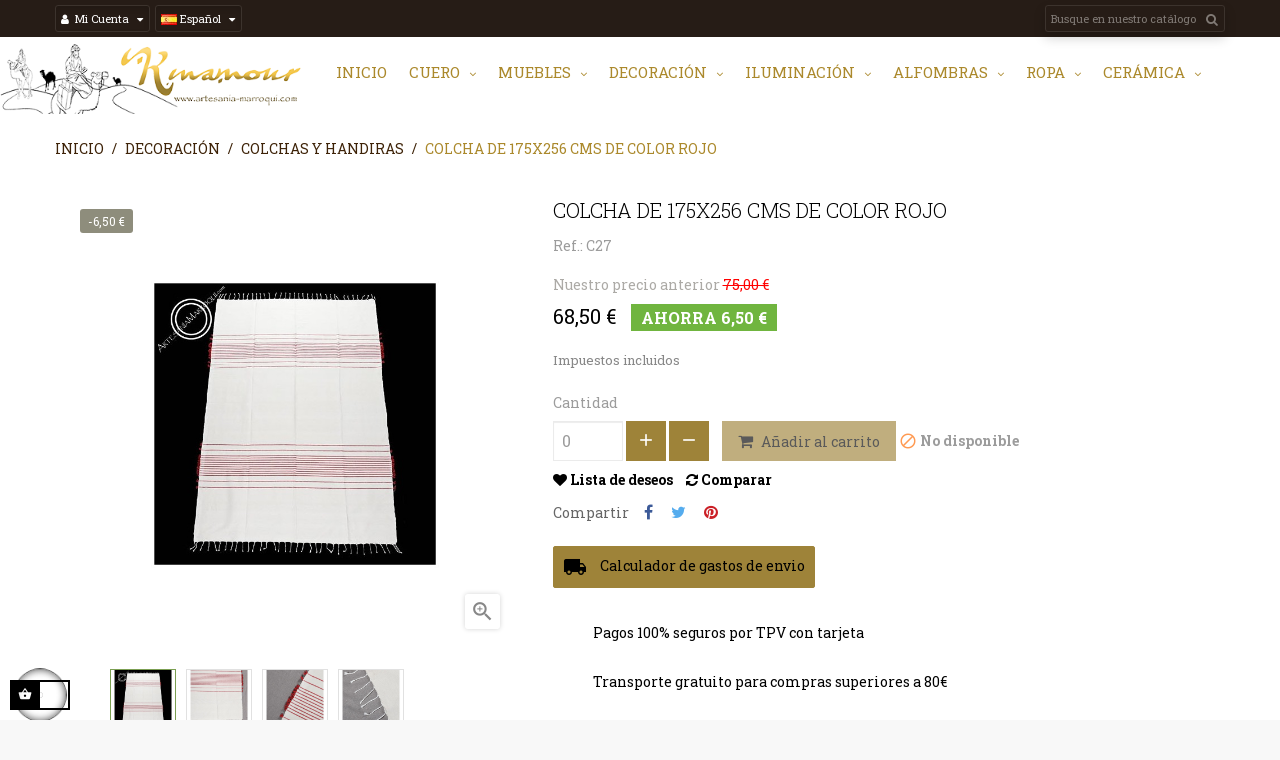

--- FILE ---
content_type: text/html; charset=utf-8
request_url: https://artesania-marroqui.com/es/colchas-y-handiras/6388-colcha-de-175x256-cms-de-color-rojo.html
body_size: 17999
content:
<!doctype html>
<html lang="es"  class="default" >

  <head>
    
      
  <meta charset="utf-8">


  <meta http-equiv="x-ua-compatible" content="ie=edge">



  <link rel="canonical" href="https://artesania-marroqui.com/es/colchas-y-handiras/6388-colcha-de-175x256-cms-de-color-rojo.html">

  <title>Colcha de 175x256 cms de color rojo | Artesanía-Marroquí.com</title>
  <meta name="description" content="Puede comprar la Colcha de 175x256 cms de color rojo  en nuestra tienda marroquí">
  <meta name="keywords" content="">
      
          <link rel="alternate" href="https://artesania-marroqui.com/es/colchas-y-handiras/6388-colcha-de-175x256-cms-de-color-rojo.html" hreflang="es">
          <link rel="alternate" href="https://artesania-marroqui.com/en/bedspreads/6388-bedspread-175x256-cm-in-red.html" hreflang="en-US">
          <link rel="alternate" href="https://artesania-marroqui.com/fr/couvertures-et-handiras/6388-couvre-lit-175x256-cm-rouge.html" hreflang="fr-FR">
      



  <meta name="viewport" content="width=device-width, initial-scale=1">



  <link rel="icon" type="image/vnd.microsoft.icon" href="https://artesania-marroqui.com/img/favicon.ico?1635420318">
  <link rel="shortcut icon" type="image/x-icon" href="https://artesania-marroqui.com/img/favicon.ico?1635420318">


  

    <link rel="stylesheet" href="https://artesania-marroqui.com/themes/leo_wine_store/assets/cache/theme-b5e9a6155.css" type="text/css" media="all">



    


  

  <script type="text/javascript">
        var LEO_COOKIE_THEME = "LEO_WINE_STORE_PANEL_CONFIG";
        var add_cart_error = "An error occurred while processing your request. Please try again";
        var buttoncompare_title_add = "Comparar";
        var buttoncompare_title_remove = "Eliminar de comparaci\u00f3n";
        var buttonwishlist_title_add = "Lista de deseos";
        var buttonwishlist_title_remove = "Sacar de la WishList";
        var comparator_max_item = 3;
        var compared_products = [];
        var enable_dropdown_defaultcart = 1;
        var enable_flycart_effect = 1;
        var enable_notification = 1;
        var error_l = "error l";
        var height_cart_item = "158";
        var isLogged = false;
        var leo_token = "377440e136c934839f5b74c8fa16a029";
        var lf_is_gen_rtl = false;
        var number_cartitem_display = 3;
        var prestashop = {"cart":{"products":[],"totals":{"total":{"type":"total","label":"Total","amount":0,"value":"0,00\u00a0\u20ac"},"total_including_tax":{"type":"total","label":"Total (impuestos incl.)","amount":0,"value":"0,00\u00a0\u20ac"},"total_excluding_tax":{"type":"total","label":"Total (impuestos excl.)","amount":0,"value":"0,00\u00a0\u20ac"}},"subtotals":{"products":{"type":"products","label":"Subtotal","amount":0,"value":"0,00\u00a0\u20ac"},"discounts":null,"shipping":{"type":"shipping","label":"Transporte","amount":0,"value":""},"tax":null},"products_count":0,"summary_string":"0 art\u00edculos","vouchers":{"allowed":1,"added":[]},"discounts":[{"id_cart_rule":"1","id_customer":"0","date_from":"2021-04-14 12:00:00","date_to":"2090-05-14 12:00:00","description":"Portes gratis para pen\u00ednsula y Portugal en pedidos superiores al 80\u20ac","quantity":"98798","quantity_per_user":"1000","priority":"1","partial_use":"1","code":"","minimum_amount":"80.000000","minimum_amount_tax":"1","minimum_amount_currency":"1","minimum_amount_shipping":"0","country_restriction":"1","carrier_restriction":"0","group_restriction":"0","cart_rule_restriction":"1","product_restriction":"0","shop_restriction":"0","free_shipping":"1","reduction_percent":"0.00","reduction_amount":"0.000000","reduction_tax":"0","reduction_currency":"1","reduction_product":"0","reduction_exclude_special":"0","gift_product":"0","gift_product_attribute":"0","highlight":"1","active":"1","date_add":"2021-04-14 12:09:44","date_upd":"2026-01-30 13:19:53","id_lang":"1","name":"Portes gratis","quantity_for_user":993}],"minimalPurchase":0,"minimalPurchaseRequired":""},"currency":{"name":"Euro","iso_code":"EUR","iso_code_num":"978","sign":"\u20ac"},"customer":{"lastname":null,"firstname":null,"email":null,"birthday":null,"newsletter":null,"newsletter_date_add":null,"optin":null,"website":null,"company":null,"siret":null,"ape":null,"is_logged":false,"gender":{"type":null,"name":null},"addresses":[]},"language":{"name":"Espa\u00f1ol (Spanish)","iso_code":"es","locale":"es-ES","language_code":"es","is_rtl":"0","date_format_lite":"d\/m\/Y","date_format_full":"d\/m\/Y H:i:s","id":1},"page":{"title":"","canonical":null,"meta":{"title":"Colcha de 175x256 cms de color rojo | Artesan\u00eda-Marroqu\u00ed.com","description":"Puede comprar la Colcha de 175x256 cms de color rojo  en nuestra tienda marroqu\u00ed","keywords":"","robots":"index"},"page_name":"product","body_classes":{"lang-es":true,"lang-rtl":false,"country-ES":true,"currency-EUR":true,"layout-full-width":true,"page-product":true,"tax-display-enabled":true,"product-id-6388":true,"product-Colcha de 175x256 cms de color rojo":true,"product-id-category-1011":true,"product-id-manufacturer-3":true,"product-id-supplier-0":true,"product-available-for-order":true},"admin_notifications":[]},"shop":{"name":"Kinamour","logo":"https:\/\/artesania-marroqui.com\/img\/dinan-logo-1598429907.jpg","stores_icon":"https:\/\/artesania-marroqui.com\/img\/logo_stores.png","favicon":"https:\/\/artesania-marroqui.com\/img\/favicon.ico"},"urls":{"base_url":"https:\/\/artesania-marroqui.com\/","current_url":"https:\/\/artesania-marroqui.com\/es\/colchas-y-handiras\/6388-colcha-de-175x256-cms-de-color-rojo.html","shop_domain_url":"https:\/\/artesania-marroqui.com","img_ps_url":"https:\/\/artesania-marroqui.com\/img\/","img_cat_url":"https:\/\/artesania-marroqui.com\/img\/c\/","img_lang_url":"https:\/\/artesania-marroqui.com\/img\/l\/","img_prod_url":"https:\/\/artesania-marroqui.com\/img\/p\/","img_manu_url":"https:\/\/artesania-marroqui.com\/img\/m\/","img_sup_url":"https:\/\/artesania-marroqui.com\/img\/su\/","img_ship_url":"https:\/\/artesania-marroqui.com\/img\/s\/","img_store_url":"https:\/\/artesania-marroqui.com\/img\/st\/","img_col_url":"https:\/\/artesania-marroqui.com\/img\/co\/","img_url":"https:\/\/artesania-marroqui.com\/themes\/leo_wine_store\/assets\/img\/","css_url":"https:\/\/artesania-marroqui.com\/themes\/leo_wine_store\/assets\/css\/","js_url":"https:\/\/artesania-marroqui.com\/themes\/leo_wine_store\/assets\/js\/","pic_url":"https:\/\/artesania-marroqui.com\/upload\/","pages":{"address":"https:\/\/artesania-marroqui.com\/es\/direccion","addresses":"https:\/\/artesania-marroqui.com\/es\/direcciones","authentication":"https:\/\/artesania-marroqui.com\/es\/iniciar-sesion","cart":"https:\/\/artesania-marroqui.com\/es\/carrito","category":"https:\/\/artesania-marroqui.com\/es\/index.php?controller=category","cms":"https:\/\/artesania-marroqui.com\/es\/index.php?controller=cms","contact":"https:\/\/artesania-marroqui.com\/es\/contactenos","discount":"https:\/\/artesania-marroqui.com\/es\/descuento","guest_tracking":"https:\/\/artesania-marroqui.com\/es\/seguimiento-pedido-invitado","history":"https:\/\/artesania-marroqui.com\/es\/historial-compra","identity":"https:\/\/artesania-marroqui.com\/es\/datos-personales","index":"https:\/\/artesania-marroqui.com\/es\/","my_account":"https:\/\/artesania-marroqui.com\/es\/mi-cuenta","order_confirmation":"https:\/\/artesania-marroqui.com\/es\/confirmacion-pedido","order_detail":"https:\/\/artesania-marroqui.com\/es\/index.php?controller=order-detail","order_follow":"https:\/\/artesania-marroqui.com\/es\/seguimiento-pedido","order":"https:\/\/artesania-marroqui.com\/es\/pedido","order_return":"https:\/\/artesania-marroqui.com\/es\/index.php?controller=order-return","order_slip":"https:\/\/artesania-marroqui.com\/es\/facturas-abono","pagenotfound":"https:\/\/artesania-marroqui.com\/es\/pagina-no-encontrada","password":"https:\/\/artesania-marroqui.com\/es\/recuperar-contrase\u00f1a","pdf_invoice":"https:\/\/artesania-marroqui.com\/es\/index.php?controller=pdf-invoice","pdf_order_return":"https:\/\/artesania-marroqui.com\/es\/index.php?controller=pdf-order-return","pdf_order_slip":"https:\/\/artesania-marroqui.com\/es\/index.php?controller=pdf-order-slip","prices_drop":"https:\/\/artesania-marroqui.com\/es\/productos-rebajados","product":"https:\/\/artesania-marroqui.com\/es\/index.php?controller=product","search":"https:\/\/artesania-marroqui.com\/es\/busqueda","sitemap":"https:\/\/artesania-marroqui.com\/es\/mapa del sitio","stores":"https:\/\/artesania-marroqui.com\/es\/tiendas","supplier":"https:\/\/artesania-marroqui.com\/es\/proveedor","register":"https:\/\/artesania-marroqui.com\/es\/iniciar-sesion?create_account=1","order_login":"https:\/\/artesania-marroqui.com\/es\/pedido?login=1"},"alternative_langs":{"es":"https:\/\/artesania-marroqui.com\/es\/colchas-y-handiras\/6388-colcha-de-175x256-cms-de-color-rojo.html","en-US":"https:\/\/artesania-marroqui.com\/en\/bedspreads\/6388-bedspread-175x256-cm-in-red.html","fr-FR":"https:\/\/artesania-marroqui.com\/fr\/couvertures-et-handiras\/6388-couvre-lit-175x256-cm-rouge.html"},"theme_assets":"\/themes\/leo_wine_store\/assets\/","actions":{"logout":"https:\/\/artesania-marroqui.com\/es\/?mylogout="},"no_picture_image":{"bySize":{"small_default":{"url":"https:\/\/artesania-marroqui.com\/img\/p\/es-default-small_default.jpg","width":85,"height":120},"cart_default":{"url":"https:\/\/artesania-marroqui.com\/img\/p\/es-default-cart_default.jpg","width":100,"height":141},"medium_default":{"url":"https:\/\/artesania-marroqui.com\/img\/p\/es-default-medium_default.jpg","width":450,"height":400},"home_default":{"url":"https:\/\/artesania-marroqui.com\/img\/p\/es-default-home_default.jpg","width":450,"height":400},"large_default":{"url":"https:\/\/artesania-marroqui.com\/img\/p\/es-default-large_default.jpg","width":800,"height":800}},"small":{"url":"https:\/\/artesania-marroqui.com\/img\/p\/es-default-small_default.jpg","width":85,"height":120},"medium":{"url":"https:\/\/artesania-marroqui.com\/img\/p\/es-default-medium_default.jpg","width":450,"height":400},"large":{"url":"https:\/\/artesania-marroqui.com\/img\/p\/es-default-large_default.jpg","width":800,"height":800},"legend":""}},"configuration":{"display_taxes_label":true,"display_prices_tax_incl":true,"is_catalog":false,"show_prices":true,"opt_in":{"partner":true},"quantity_discount":{"type":"discount","label":"Descuento unitario"},"voucher_enabled":1,"return_enabled":0},"field_required":[],"breadcrumb":{"links":[{"title":"Inicio","url":"https:\/\/artesania-marroqui.com\/es\/"},{"title":"Decoraci\u00f3n","url":"https:\/\/artesania-marroqui.com\/es\/526-decoracion"},{"title":"Colchas y handiras","url":"https:\/\/artesania-marroqui.com\/es\/1011-colchas-y-handiras"},{"title":"Colcha de 175x256 cms de color rojo","url":"https:\/\/artesania-marroqui.com\/es\/colchas-y-handiras\/6388-colcha-de-175x256-cms-de-color-rojo.html"}],"count":4},"link":{"protocol_link":"https:\/\/","protocol_content":"https:\/\/"},"time":1769899043,"static_token":"377440e136c934839f5b74c8fa16a029","token":"b2975c44327d71d5aa604ebb32490ee6","debug":false};
        var prestashopFacebookAjaxController = "https:\/\/artesania-marroqui.com\/es\/module\/ps_facebook\/Ajax";
        var productcompare_add = "El producto ha sido a\u00f1adido a la lista de comparaci\u00f3n";
        var productcompare_add_error = "An error occurred while adding. Please try again";
        var productcompare_max_item = "No se puede agregar m\u00e1s de 3 producto a la comparaci\u00f3n de productos";
        var productcompare_remove = "El producto se ha eliminado correctamente de la lista de comparaci\u00f3n";
        var productcompare_remove_error = "An error occurred while removing. Please try again";
        var productcompare_url = "https:\/\/artesania-marroqui.com\/es\/module\/leofeature\/productscompare";
        var productcompare_viewlistcompare = "Ver la lista de comparaci\u00f3n";
        var psemailsubscription_subscription = "https:\/\/artesania-marroqui.com\/es\/module\/ps_emailsubscription\/subscription";
        var psr_icon_color = "#AB892C";
        var response_text_l = "response text";
        var shipping_load_state_province = "https:\/\/artesania-marroqui.com\/es\/shipping-calculating?ajax=1&action=LoadStates";
        var shipping_rete_calculate = "https:\/\/artesania-marroqui.com\/es\/shipping-calculating?ajax=1&action=CalculateShipping";
        var show_popup = 0;
        var status_code_l = "status code";
        var type_dropdown_defaultcart = "dropdown";
        var type_flycart_effect = "fade";
        var url_leoproductattribute = "https:\/\/artesania-marroqui.com\/es\/module\/leofeature\/LeoProductAttribute";
        var width_cart_item = "270";
        var wishlist_add = "El producto ha sido a\u00f1adido a su lista de deseos";
        var wishlist_cancel_txt = "Cancelar";
        var wishlist_confirm_del_txt = "Eliminar el elemento seleccionado?";
        var wishlist_del_default_txt = "No se puede eliminar por defecto deseos";
        var wishlist_email_txt = "Email";
        var wishlist_loggin_required = "Tienes que iniciar sesi\u00f3n para poder gestionar su lista de deseos";
        var wishlist_ok_txt = "De acuerdo";
        var wishlist_quantity_required = "Debe introducir una cantidad";
        var wishlist_remove = "El producto se retir\u00f3 con \u00e9xito de su Lista de deseos";
        var wishlist_reset_txt = "Reiniciar";
        var wishlist_send_txt = "Enviar";
        var wishlist_send_wishlist_txt = "Enviar lista de deseos";
        var wishlist_url = "https:\/\/artesania-marroqui.com\/es\/module\/leofeature\/mywishlist";
        var wishlist_viewwishlist = "Ver su lista de deseos";
      </script>
<script type="text/javascript">
	var choosefile_text = "Elija el archivo";
	var turnoff_popup_text = "No mostrar este popup de nuevo";

	var size_item_quickview = 112;
	var style_scroll_quickview = 'vertical';
	
	var size_item_page = 112;
	var style_scroll_page = 'vertical';
	
	var size_item_quickview_attr = 85;	
	var style_scroll_quickview_attr = 'vertical';
	
	var size_item_popup = 150;
	var style_scroll_popup = 'vertical';
</script>


  <script async src="https://www.googletagmanager.com/gtag/js?id=G-V1JPZ24ZEG"></script>
<script>
  window.dataLayer = window.dataLayer || [];
  function gtag(){dataLayer.push(arguments);}
  gtag('js', new Date());
  gtag(
    'config',
    'G-V1JPZ24ZEG',
    {
      'debug_mode':false
                      }
  );
</script>

                <!-- Global site tag (gtag.js) - Google Analytics -->
<script src="https://www.googletagmanager.com/gtag/js?id=G-V1JPZ24ZEG" type="text/javascript"></script><script type="text/javascript"><!--//--><![CDATA[//><!--
window.dataLayer = window.dataLayer || [];
  function gtag(){dataLayer.push(arguments);}
  gtag('js', new Date());

  gtag('config', 'G-V1JPZ24ZEG');
gtag('config', 'AW-10809799824');
//--><!]]></script><!-- Google Tag Manager --><script type="text/javascript"><!--//--><![CDATA[//><!--
(function(w,d,s,l,i){w[l]=w[l]||[];w[l].push({'gtm.start':
new Date().getTime(),event:'gtm.js'});var f=d.getElementsByTagName(s)[0],
j=d.createElement(s),dl=l!='dataLayer'?'&l='+l:'';j.async=true;j.src=
'https://www.googletagmanager.com/gtm.js?id='+i+dl;f.parentNode.insertBefore(j,f);
})(window,document,'script','dataLayer','GTM-TP2L7SQ');
//--><!]]></script><!-- End Google Tag Manager -->
    <script type="text/javascript">
	
	var FancyboxI18nClose = "Cerrar";
	var FancyboxI18nNext = "Siguiente";
	var FancyboxI18nPrev = "Anterior";
	var current_link = "http://artesania-marroqui.com/es/";		
	var currentURL = window.location;
	currentURL = String(currentURL);
	currentURL = currentURL.replace("https://","").replace("http://","").replace("www.","").replace( /#\w*/, "" );
	current_link = current_link.replace("https://","").replace("http://","").replace("www.","");
	var text_warning_select_txt = "Por favor seleccione uno de quitar?";
	var text_confirm_remove_txt = "¿Seguro para eliminar fila de pie?";
	var close_bt_txt = "Cerrar";
	var list_menu = [];
	var list_menu_tmp = {};
	var list_tab = [];
	var isHomeMenu = 0;
	
</script><script type="text/javascript">
	//Common vars
    var apc_link = "https://artesania-marroqui.com/es/module/advancedpopupcreator/popup";
    var apc_token = "377440e136c934839f5b74c8fa16a029";
    var apc_product = "6388";
    var apc_category = "0";
    var apc_supplier = "0";
    var apc_manufacturer = "0";
    var apc_cms = "";
    var apc_controller = "product";
</script>
<!-- @file modules\appagebuilder\views\templates\hook\header -->

<script>
	/**
	 * List functions will run when document.ready()
	 */
	var ap_list_functions = [];
	/**
	 * List functions will run when window.load()
	 */
	var ap_list_functions_loaded = [];

	/**
	 * List functions will run when document.ready() for theme
	 */

	var products_list_functions = [];
</script>


<script type='text/javascript'>
	var leoOption = {
		category_qty:1,
		product_list_image:0,
		product_one_img:1,
		productCdown: 1,
		productColor: 0,
		homeWidth: 450,
		homeheight: 400,
	}

	ap_list_functions.push(function(){
		if (typeof $.LeoCustomAjax !== "undefined" && $.isFunction($.LeoCustomAjax)) {
			var leoCustomAjax = new $.LeoCustomAjax();
			leoCustomAjax.processAjax();
		}
	});
</script>

			<script type="text/javascript">
				(window.gaDevIds=window.gaDevIds||[]).push('d6YPbH');
				(function(i,s,o,g,r,a,m){i['GoogleAnalyticsObject']=r;i[r]=i[r]||function(){
				(i[r].q=i[r].q||[]).push(arguments)},i[r].l=1*new Date();a=s.createElement(o),
				m=s.getElementsByTagName(o)[0];a.async=1;a.src=g;m.parentNode.insertBefore(a,m)
				})(window,document,'script','//www.google-analytics.com/analytics.js','ga');
				ga('create', 'G-V1JPZ24ZEG', 'auto');
				ga('require', 'ec');</script>


    
  <meta property="og:type" content="product">
  <meta property="og:url" content="https://artesania-marroqui.com/es/colchas-y-handiras/6388-colcha-de-175x256-cms-de-color-rojo.html">
  <meta property="og:title" content="Colcha de 175x256 cms de color rojo | Artesanía-Marroquí.com">
  <meta property="og:site_name" content="Kinamour">
  <meta property="og:description" content="Puede comprar la Colcha de 175x256 cms de color rojo  en nuestra tienda marroquí">
  <meta property="og:image" content="https://artesania-marroqui.com/6974-large_default/colcha-de-175x256-cms-de-color-rojo.jpg">
      <meta property="product:pretax_price:amount" content="68.5">
    <meta property="product:pretax_price:currency" content="EUR">
    <meta property="product:price:amount" content="68.5">
    <meta property="product:price:currency" content="EUR">
      <meta property="product:weight:value" content="0.950000">
  <meta property="product:weight:units" content="kg">
   
  </head>

  <body id="product" class="lang-es country-es currency-eur layout-full-width page-product tax-display-enabled product-id-6388 product-colcha-de-175x256-cms-de-color-rojo product-id-category-1011 product-id-manufacturer-3 product-id-supplier-0 product-available-for-order fullwidth has-breadcrumb">

    
      
    

    <main id="page">
      
              
      <header id="header">
        <div class="header-container">
          
            
  <div class="header-banner">
          <div class="container">
              <div class="inner"></div>
          </div>
        </div>



  <nav class="header-nav">
    <div class="topnav">
              <div class="inner"></div>
          </div>
    <div class="bottomnav">
              <div class="inner"><!-- @file modules\appagebuilder\views\templates\hook\ApRow -->
<div class="wrapper"
>

<div class="container">
    <div        class="row box-top-header ApRow  has-bg bg-boxed"
                            style="background: no-repeat;"        data-bg_data=" no-repeat"        >
                                            <!-- @file modules\appagebuilder\views\templates\hook\ApColumn -->
<div    class="col-xl-8 col-lg-9 col-md-9 col-sm-9 col-xs-7 col-sp-9 left-top-header ApColumn "
	    >
                    <!-- @file modules\appagebuilder\views\templates\hook\ApModule -->
<div class="userinfo-selector links dropdown js-dropdown popup-over ">
  <a href="javascript:void(0)" data-toggle="dropdown" class="popup-title" title="Cuenta">
    <i class="icon fa fa-user"></i>
    <span class="text-title">Mi cuenta</span>
    <i class="icon-arrow-down fa fa-sort-down"></i>
 </a>
  <ul class="popup-content dropdown-menu user-info">
          <li>
        <a
          class="signin dropdown-item"
          href="https://artesania-marroqui.com/es/mi-cuenta"
          title="Acceda a su cuenta de cliente"
          rel="nofollow"
        >
          <span>Ya tengo cuenta</span>
        </a>
      </li>
        <li>
      <a
        class="myacount dropdown-item"
        href="https://artesania-marroqui.com/es/mi-cuenta"
        title="Mi cuenta"
        rel="nofollow"
      >
        <span>Mi cuenta</span>
      </a>
    </li>
        	<li>
        <a
          class="ap-btn-wishlist dropdown-item"
          href="//artesania-marroqui.com/es/module/leofeature/mywishlist"
          title="Lista"
          rel="nofollow"
        >
          <span>Lista</span>
    		  <span class="ap-total-wishlist ap-total"></span>
        </a>
      </li>
              <li>
        <a
          class="ap-btn-compare dropdown-item"
          href="//artesania-marroqui.com/es/module/leofeature/productscompare"
          title="Comparar"
          rel="nofollow"
        >
          <span>Comparar</span>
    		  <span class="ap-total-compare ap-total"></span>
        </a>
      </li>
        <li>
      <a
        class="checkout dropdown-item"
        href="//artesania-marroqui.com/es/carrito?action=show"
        title="Pasar por caja"
        rel="nofollow"
      >
        <span>Pasar por caja</span>
      </a>
    </li>
  </ul>
</div><!-- @file modules\appagebuilder\views\templates\hook\ApModule -->
<!-- @file modules\appagebuilder\views\templates\hook\ApModule -->
<div class="language-selector-wrapper dropdown js-dropdown popup-over" id="language-selector-label">
  <a class="popup-title" href="javascript:void(0)" data-toggle="dropdown" title="Idioma" aria-label="Selector desplegable de idioma">
    <span class="hidden-xs-up">Idioma:</span>
    <span>
                        <img src="https://artesania-marroqui.com/img/l/1.jpg" alt="es" width="16" height="11" />
                                              </span>
    <span class="hidden-sp">Español</span>
    <i class="icon-arrow-down fa fa-sort-down"></i>
  </a>
  <ul class="dropdown-menu popup-content link language-selector" aria-labelledby="language-selector-label">
              <li  class="current" >
          <a href="#" class="dropdown-item" data-iso-code="es">
            <img src="https://artesania-marroqui.com/img/l/1.jpg" alt="es" width="16" height="11" />Español
          </a>
        </li>
              <li >
          <a href="#" class="dropdown-item" data-iso-code="en">
            <img src="https://artesania-marroqui.com/img/l/2.jpg" alt="en" width="16" height="11" />English
          </a>
        </li>
              <li >
          <a href="#" class="dropdown-item" data-iso-code="fr">
            <img src="https://artesania-marroqui.com/img/l/3.jpg" alt="fr" width="16" height="11" />Français
          </a>
        </li>
        </ul>
</div>

<script>
  document.addEventListener('DOMContentLoaded', function() {
    const currentUrl = window.location.href;
    const languageLinks = document.querySelectorAll('.language-selector a');

    function updateUrl(url, langCode) {
      const urlParts = url.split('/');
      if (urlParts[3].match(/^(es|fr|en)$/)) {
        urlParts[3] = langCode;
      } else {
        urlParts.splice(3, 0, langCode);
      }
      return urlParts.join('/');
    }

    languageLinks.forEach(link => {
      const langCode = link.getAttribute('data-iso-code');
      const newUrl = updateUrl(currentUrl, langCode);
      link.setAttribute('href', newUrl);
    });
  });
</script>

<!-- @file modules\appagebuilder\views\templates\hook\ApModule -->

    </div><!-- @file modules\appagebuilder\views\templates\hook\ApColumn -->
<div    class="col-xl-4 col-lg-3 col-md-3 col-sm-3 col-xs-5 col-sp-3 right-top-header ApColumn "
	    >
                    <!-- @file modules\appagebuilder\views\templates\hook\ApModule -->
<!-- Block search module TOP -->
<div id="search_widget" class="search-widget js-dropdown popup-over" data-search-controller-url="//artesania-marroqui.com/es/busqueda">
	<a href="javascript:void(0)" data-toggle="dropdown" class="float-xs-right hidden-lg-up popup-title">
	    <i class="fa fa-search search"></i>
	</a>
	<form method="get" action="//artesania-marroqui.com/es/busqueda" class="popup-content dropdown-menu">
		<input type="hidden" name="controller" value="search">
		<input type="text" name="s" value="" placeholder="Busque en nuestro catálogo" aria-label="Search">
		<button type="submit">
			<i class="fa fa-search search"></i>
		</button>
	</form>
</div>
<!-- /Block search module TOP -->

    </div>            </div>
</div>
</div>
    </div>
          </div>
  </nav>



  <div class="header-top">
          <div class="inner"><!-- @file modules\appagebuilder\views\templates\hook\ApRow -->
    <div id="form_4069186649052315"        class="row ApRow  has-bg bg-fullwidth"
                            style=""        data-bg_data=" no-repeat"        >
                                            <!-- @file modules\appagebuilder\views\templates\hook\ApColumn -->
<div    class="col-xl-3 col-lg-2-4 col-md-12 col-sm-12 col-xs-12 col-sp-12 left-bottom-header ApColumn "
	    >
                    <!-- @file modules\appagebuilder\views\templates\hook\ApImage -->
<div id="image-form_7176764157405917" class="block ApImage">
	
                            <a href="https://artesania-marroqui.com" >
                <img src="/themes/leo_wine_store/assets/img/modules/appagebuilder/images/logo400.png" class="img-fluid "
                                    title=""
            alt="Artesania Marroqui"
	    style=" width:100%; 
			height:auto" />

                </a>
            	        </div>

    </div><!-- @file modules\appagebuilder\views\templates\hook\ApColumn -->
<div    class="col-xl-9 col-lg-9-6 col-md-12 col-sm-12 col-xs-12 col-sp-12 right-bottom-header ApColumn "
	    >
                    <!-- @file modules\appagebuilder\views\templates\hook\ApSlideShow -->
<div id="memgamenu-form_9208754641351408" class="ApMegamenu">
			    
                <nav data-megamenu-id="9208754641351408" class="leo-megamenu cavas_menu navbar navbar-default enable-canvas " role="navigation">
                            <!-- Brand and toggle get grouped for better mobile display -->
                            <div class="navbar-header">
                                    <button type="button" class="navbar-toggler hidden-lg-up" data-toggle="collapse" data-target=".megamenu-off-canvas-9208754641351408">
                                            <span class="sr-only">Navegación de palanca</span>
                                            &#9776;
                                            <!--
                                            <span class="icon-bar"></span>
                                            <span class="icon-bar"></span>
                                            <span class="icon-bar"></span>
                                            -->
                                    </button>
                            </div>
                            <!-- Collect the nav links, forms, and other content for toggling -->
                                                        <div class="leo-top-menu collapse navbar-toggleable-md megamenu-off-canvas megamenu-off-canvas-9208754641351408"><ul class="nav navbar-nav megamenu horizontal">    <li data-menu-type="controller" class="nav-item  " >
        <a class="nav-link has-category" href="https://artesania-marroqui.com/es/" target="_self">
                            
                            <span class="menu-title">Inicio</span>
                                                        </a>
    </li>
<li data-menu-type="category" class="nav-item parent dropdown  aligned-fullwidth " >
    <a class="nav-link dropdown-toggle has-category" data-toggle="dropdown" href="https://artesania-marroqui.com/es/512-cuero" target="_top">
                    
                    <span class="menu-title">Cuero</span>
                                	
	    </a>
    <b class="caret"></b>
        <div class="dropdown-menu level1"  >
        <div class="dropdown-menu-inner">
            <div class="row">
                <div class="col-sm-12 mega-col" data-colwidth="12" data-type="menu" >
                    <div class="inner">
                        <ul>
                                                            <li data-menu-type="category" class="nav-item   mega-group" >
            <a class="nav-link" href="https://artesania-marroqui.com/es/569-mochilas-de-cuero" target="_self">
            
                            <span class="menu-title">Mochilas</span>
                                    
                    </a>

    </li>
            
                                                            <li data-menu-type="category" class="nav-item   mega-group" >
            <a class="nav-link" href="https://artesania-marroqui.com/es/533-bolsos" target="_self">
            
                            <span class="menu-title">Bolsos</span>
                                    
                    </a>

    </li>
            
                                                            <li data-menu-type="category" class="nav-item   mega-group" >
            <a class="nav-link" href="https://artesania-marroqui.com/es/571-bolsos-de-viaje-y-maletines" target="_self">
            
                            <span class="menu-title">Bolsos de viaje</span>
                                    
                    </a>

    </li>
            
                                                            <li data-menu-type="category" class="nav-item   mega-group" >
            <a class="nav-link" href="https://artesania-marroqui.com/es/517-puffs" target="_self">
            
                            <span class="menu-title">Puffs</span>
                                    
                    </a>

    </li>
            
                                                            <li data-menu-type="category" class="nav-item   mega-group" >
            <a class="nav-link" href="https://artesania-marroqui.com/es/572-rinoneras" target="_self">
            
                            <span class="menu-title">Riñoneras</span>
                                    
                    </a>

    </li>
            
                                                            <li data-menu-type="category" class="nav-item   mega-group" >
            <a class="nav-link" href="https://artesania-marroqui.com/es/1012-calzado" target="_self">
            
                            <span class="menu-title">Calzado</span>
                                    
                    </a>

    </li>
            
                                                            <li data-menu-type="category" class="nav-item   mega-group" >
            <a class="nav-link" href="https://artesania-marroqui.com/es/573-cinturones" target="_self">
            
                            <span class="menu-title">Cinturones</span>
                                    
                    </a>

    </li>
            
                                                            <li data-menu-type="category" class="nav-item   mega-group" >
            <a class="nav-link" href="https://artesania-marroqui.com/es/976-billeteros" target="_self">
            
                            <span class="menu-title">Billeteros</span>
                                    
                    </a>

    </li>
            
                                                            <li data-menu-type="category" class="nav-item   mega-group" >
            <a class="nav-link" href="https://artesania-marroqui.com/es/913-accesorios" target="_self">
            
                            <span class="menu-title">Accesorios</span>
                                    
                    </a>

    </li>
            
                                                    </ul>
                    </div>
                </div>
            </div>
        </div>
    </div>

</li>
<li data-menu-type="category" class="nav-item parent dropdown icon-new aligned-fullwidth " >
    <a class="nav-link dropdown-toggle has-category" data-toggle="dropdown" href="https://artesania-marroqui.com/es/518-muebles" target="_self">
                    
                    <span class="menu-title">Muebles</span>
                                	
	    </a>
    <b class="caret"></b>
        <div class="dropdown-menu level1"  >
        <div class="dropdown-menu-inner">
            <div class="row">
                <div class="col-sm-12 mega-col" data-colwidth="12" data-type="menu" >
                    <div class="inner">
                        <ul>
                                                            <li data-menu-type="category" class="nav-item   " >
            <a class="nav-link" href="https://artesania-marroqui.com/es/767-comodas-y-aparadores" target="_self">
            
                            <span class="menu-title">Cómodas y aparadores</span>
                                    
                    </a>

    </li>
            
                                                            <li data-menu-type="category" class="nav-item   " >
            <a class="nav-link" href="https://artesania-marroqui.com/es/567-mesas-de-te" target="_self">
            
                            <span class="menu-title">Mesas de té</span>
                                    
                    </a>

    </li>
            
                                                            <li data-menu-type="category" class="nav-item   " >
            <a class="nav-link" href="https://artesania-marroqui.com/es/543-banquetas-descalzadoras-y-taburetes" target="_self">
            
                            <span class="menu-title">Banquetas descalzadoras y taburetes</span>
                                    
                    </a>

    </li>
            
                                                            <li data-menu-type="category" class="nav-item   " >
            <a class="nav-link" href="https://artesania-marroqui.com/es/568-estanterias" target="_self">
            
                            <span class="menu-title">Estanterías</span>
                                    
                    </a>

    </li>
            
                                                            <li data-menu-type="category" class="nav-item   " >
            <a class="nav-link" href="https://artesania-marroqui.com/es/985-mesas-con-cajones" target="_self">
            
                            <span class="menu-title">Mesas con cajones</span>
                                    
                    </a>

    </li>
            
                                                            <li data-menu-type="category" class="nav-item   " >
            <a class="nav-link" href="https://artesania-marroqui.com/es/989-mesas-arabes-redondas" target="_self">
            
                            <span class="menu-title">Mesas árabes redondas</span>
                                    
                    </a>

    </li>
            
                                                            <li data-menu-type="category" class="nav-item   " >
            <a class="nav-link" href="https://artesania-marroqui.com/es/988-mesas-cuadradas-y-rectangulares" target="_self">
            
                            <span class="menu-title">Mesas cuadradas y rectangulares</span>
                                    
                    </a>

    </li>
            
                                                            <li data-menu-type="category" class="nav-item   " >
            <a class="nav-link" href="https://artesania-marroqui.com/es/1017-mesas-mosaico" target="_self">
            
                            <span class="menu-title">Mesas de mosaico</span>
                                    
                    </a>

    </li>
            
                                                    </ul>
                    </div>
                </div>
            </div>
        </div>
    </div>

</li>
<li data-menu-type="category" class="nav-item parent dropdown  aligned-fullwidth " >
    <a class="nav-link dropdown-toggle has-category" data-toggle="dropdown" href="https://artesania-marroqui.com/es/526-decoracion" target="_self">
                    
                    <span class="menu-title">Decoración</span>
                                	
	    </a>
    <b class="caret"></b>
        <div class="dropdown-menu level1"             style=&quot;width:500px;&quot;
     >
        <div class="dropdown-menu-inner">
            <div class="row">
                <div class="col-sm-12 mega-col" data-colwidth="12" data-type="menu" >
                    <div class="inner">
                        <ul>
                                                            <li data-menu-type="category" class="nav-item   " >
            <a class="nav-link" href="https://artesania-marroqui.com/es/553-espejos-arabes" target="_self">
            
                            <span class="menu-title">Espejos árabes</span>
                                    
                    </a>

    </li>
            
                                                            <li data-menu-type="category" class="nav-item   " >
            <a class="nav-link" href="https://artesania-marroqui.com/es/999-cojines" target="_self">
            
                            <span class="menu-title">Cojines</span>
                                    
                    </a>

    </li>
            
                                                            <li data-menu-type="category" class="nav-item   " >
            <a class="nav-link" href="https://artesania-marroqui.com/es/1009-cesteria" target="_self">
            
                            <span class="menu-title">Cestería</span>
                                    
                    </a>

    </li>
            
                                                            <li data-menu-type="category" class="nav-item   " >
            <a class="nav-link" href="https://artesania-marroqui.com/es/580-percheros-de-forja" target="_self">
            
                            <span class="menu-title">Percheros de forja</span>
                                    
                    </a>

    </li>
            
                                                            <li data-menu-type="category" class="nav-item   " >
            <a class="nav-link" href="https://artesania-marroqui.com/es/516-madera-de-tuya" target="_self">
            
                            <span class="menu-title">Madera de Tuya</span>
                                    
                    </a>

    </li>
            
                                                            <li data-menu-type="category" class="nav-item   " >
            <a class="nav-link" href="https://artesania-marroqui.com/es/1004-accesorios-varios" target="_self">
            
                            <span class="menu-title">Accesorios varios</span>
                                    
                    </a>

    </li>
            
                                                            <li data-menu-type="category" class="nav-item   " >
            <a class="nav-link" href="https://artesania-marroqui.com/es/513-ceniceros" target="_self">
            
                            <span class="menu-title">Ceniceros</span>
                                    
                    </a>

    </li>
            
                                                            <li data-menu-type="category" class="nav-item   " >
            <a class="nav-link" href="https://artesania-marroqui.com/es/871-juegos-de-te" target="_self">
            
                            <span class="menu-title">Juegos de té</span>
                                    
                    </a>

    </li>
            
                                                            <li data-menu-type="category" class="nav-item   " >
            <a class="nav-link" href="https://artesania-marroqui.com/es/1011-colchas-y-handiras" target="_self">
            
                            <span class="menu-title">Colchas y handiras</span>
                                    
                    </a>

    </li>
            
                                                            <li data-menu-type="category" class="nav-item   " >
            <a class="nav-link" href="https://artesania-marroqui.com/es/1016-lavabos-arabes-" target="_self">
            
                            <span class="menu-title">Lavabos Árabes</span>
                                    
                    </a>

    </li>
            
                                                    </ul>
                    </div>
                </div>
            </div>
        </div>
    </div>

</li>
<li data-menu-type="category" class="nav-item parent dropdown   " >
    <a class="nav-link dropdown-toggle has-category" data-toggle="dropdown" href="https://artesania-marroqui.com/es/515-iluminacion" target="_self">
                    
                    <span class="menu-title">Iluminación</span>
                                	
	    </a>
    <b class="caret"></b>
        <div class="dropdown-menu level1"  >
        <div class="dropdown-menu-inner">
            <div class="row">
                <div class="col-sm-12 mega-col" data-colwidth="12" data-type="menu" >
                    <div class="inner">
                        <ul>
                                                            <li data-menu-type="category" class="nav-item   " >
            <a class="nav-link" href="https://artesania-marroqui.com/es/548-lamparas-arabes-de-forja" target="_self">
            
                            <span class="menu-title">Lamparas árabes de forja</span>
                                    
                    </a>

    </li>
            
                                                            <li data-menu-type="category" class="nav-item   " >
            <a class="nav-link" href="https://artesania-marroqui.com/es/763-lamparas-arabes-de-cobre" target="_self">
            
                            <span class="menu-title">Lamparas árabes de cobre</span>
                                    
                    </a>

    </li>
            
                                                            <li data-menu-type="category" class="nav-item   " >
            <a class="nav-link" href="https://artesania-marroqui.com/es/550-plafones" target="_self">
            
                            <span class="menu-title">Plafones</span>
                                    
                    </a>

    </li>
            
                                                            <li data-menu-type="category" class="nav-item   " >
            <a class="nav-link" href="https://artesania-marroqui.com/es/511-apliques" target="_self">
            
                            <span class="menu-title">Apliques</span>
                                    
                    </a>

    </li>
            
                                                            <li data-menu-type="category" class="nav-item   " >
            <a class="nav-link" href="https://artesania-marroqui.com/es/566-grandes-lamparas-arabes" target="_self">
            
                            <span class="menu-title">Grandes Lampes Arabes</span>
                                    
                    </a>

    </li>
            
                                                            <li data-menu-type="category" class="nav-item   " >
            <a class="nav-link" href="https://artesania-marroqui.com/es/521-faroles" target="_self">
            
                            <span class="menu-title">Faroles</span>
                                    
                    </a>

    </li>
            
                                                            <li data-menu-type="category" class="nav-item   " >
            <a class="nav-link" href="https://artesania-marroqui.com/es/576-faroles-de-hierro-o-menaras" target="_self">
            
                            <span class="menu-title">Menaras</span>
                                    
                    </a>

    </li>
            
                                                            <li data-menu-type="category" class="nav-item   " >
            <a class="nav-link" href="https://artesania-marroqui.com/es/536-lamparas-de-henna" target="_self">
            
                            <span class="menu-title">Lámparas de Henna</span>
                                    
                    </a>

    </li>
            
                                                            <li data-menu-type="category" class="nav-item   " >
            <a class="nav-link" href="https://artesania-marroqui.com/es/542-lamparas-de-mesa" target="_self">
            
                            <span class="menu-title">Lámparas de mesa</span>
                                    
                    </a>

    </li>
            
                                                            <li data-menu-type="category" class="nav-item   " >
            <a class="nav-link" href="https://artesania-marroqui.com/es/1006-lamparas-de-cesteria" target="_self">
            
                            <span class="menu-title">Lámparas de cestería</span>
                                    
                    </a>

    </li>
            
                                                            <li data-menu-type="category" class="nav-item   " >
            <a class="nav-link" href="https://artesania-marroqui.com/es/514-portavelas" target="_self">
            
                            <span class="menu-title">Portavelas</span>
                                    
                    </a>

    </li>
            
                                                            <li data-menu-type="category" class="nav-item   " >
            <a class="nav-link" href="https://artesania-marroqui.com/es/761-accesorios-para-lamparas" target="_self">
            
                            <span class="menu-title">Accesorios para lámparas</span>
                                    
                    </a>

    </li>
            
                                                    </ul>
                    </div>
                </div>
            </div>
        </div>
    </div>

</li>
<li data-menu-type="category" class="nav-item parent dropdown   " >
    <a class="nav-link dropdown-toggle has-category" data-toggle="dropdown" href="https://artesania-marroqui.com/es/524-alfombras-" target="_self">
                    
                    <span class="menu-title">Alfombras</span>
                                	
	    </a>
    <b class="caret"></b>
        <div class="dropdown-menu level1"  >
        <div class="dropdown-menu-inner">
            <div class="row">
                <div class="col-sm-12 mega-col" data-colwidth="12" data-type="menu" >
                    <div class="inner">
                        <ul>
                                                            <li data-menu-type="category" class="nav-item   " >
            <a class="nav-link" href="https://artesania-marroqui.com/es/584-kilims" target="_self">
            
                            <span class="menu-title">Kilims</span>
                                    
                    </a>

    </li>
            
                                                            <li data-menu-type="category" class="nav-item   " >
            <a class="nav-link" href="https://artesania-marroqui.com/es/968-bousharaouit" target="_self">
            
                            <span class="menu-title">Bousharaoit</span>
                                    
                    </a>

    </li>
            
                                                            <li data-menu-type="category" class="nav-item   " >
            <a class="nav-link" href="https://artesania-marroqui.com/es/549-otras-alfombras-tribales" target="_self">
            
                            <span class="menu-title">Otras alfombras Tribales</span>
                                    
                    </a>

    </li>
            
                                                    </ul>
                    </div>
                </div>
            </div>
        </div>
    </div>

</li>
<li data-menu-type="category" class="nav-item parent dropdown   " >
    <a class="nav-link dropdown-toggle has-category" data-toggle="dropdown" href="https://artesania-marroqui.com/es/523-ropa" target="_self">
                    
                    <span class="menu-title">Ropa</span>
                                	
	    </a>
    <b class="caret"></b>
        <div class="dropdown-menu level1"  >
        <div class="dropdown-menu-inner">
            <div class="row">
                <div class="col-sm-12 mega-col" data-colwidth="12" data-type="menu" >
                    <div class="inner">
                        <ul>
                                                            <li data-menu-type="category" class="nav-item   " >
            <a class="nav-link" href="https://artesania-marroqui.com/es/570-ropa-arabe-de-mujer" target="_self">
            
                            <span class="menu-title">Ropa árabe de mujer</span>
                                    
                    </a>

    </li>
            
                                                            <li data-menu-type="category" class="nav-item   " >
            <a class="nav-link" href="https://artesania-marroqui.com/es/564-ropa-arabe-de-hombre" target="_self">
            
                            <span class="menu-title">Ropa árabe de hombre</span>
                                    
                    </a>

    </li>
            
                                                            <li data-menu-type="category" class="nav-item   " >
            <a class="nav-link" href="https://artesania-marroqui.com/es/1007-ropa-arabe-de-nino" target="_self">
            
                            <span class="menu-title">Ropa árabe de niño</span>
                                    
                    </a>

    </li>
            
                                                    </ul>
                    </div>
                </div>
            </div>
        </div>
    </div>

</li>
<li data-menu-type="category" class="nav-item parent dropdown   " >
    <a class="nav-link dropdown-toggle has-category" data-toggle="dropdown" href="https://artesania-marroqui.com/es/527-ceramica" target="_self">
                    
                    <span class="menu-title">Cerámica</span>
                                	
	    </a>
    <b class="caret"></b>
        <div class="dropdown-menu level1"  >
        <div class="dropdown-menu-inner">
            <div class="row">
                <div class="col-sm-12 mega-col" data-colwidth="12" data-type="menu" >
                    <div class="inner">
                        <ul>
                                                            <li data-menu-type="category" class="nav-item   " >
            <a class="nav-link" href="https://artesania-marroqui.com/es/953-menaje" target="_self">
            
                            <span class="menu-title">Menaje</span>
                                    
                    </a>

    </li>
            
                                                            <li data-menu-type="category" class="nav-item   " >
            <a class="nav-link" href="https://artesania-marroqui.com/es/956-tajines" target="_self">
            
                            <span class="menu-title">Tajines</span>
                                    
                    </a>

    </li>
            
                                                            <li data-menu-type="category" class="nav-item   " >
            <a class="nav-link" href="https://artesania-marroqui.com/es/1015-azulejo-ceramico" target="_self">
            
                            <span class="menu-title">Azulejo cerámico</span>
                                    
                    </a>

    </li>
            
                                                    </ul>
                    </div>
                </div>
            </div>
        </div>
    </div>

</li>
</ul></div>
            </nav>
<script type="text/javascript">
	list_menu_tmp.id = '9208754641351408';
	list_menu_tmp.type = 'horizontal';
	list_menu_tmp.show_cavas =1;
	list_menu_tmp.list_tab = list_tab;
	list_menu.push(list_menu_tmp);
	list_menu_tmp = {};	
	list_tab = {};
</script>
    
	</div>

    </div>            </div>
    </div>
          </div>
  
          
        </div>
      </header>
      
        
<aside id="notifications">
  <div class="container">
    
    
    
      </div>
</aside>
      
      <section id="wrapper">
       
              <div class="container">
                
            <nav data-depth="4" class="breadcrumb">
  <ol itemscope itemtype="http://schema.org/BreadcrumbList">
    
                      
            <li itemprop="itemListElement" itemscope itemtype="http://schema.org/ListItem">
              <a itemprop="item" href="https://artesania-marroqui.com/es/">
                <span itemprop="name">Inicio</span>
              </a>
              <meta itemprop="position" content="1">
            </li>
          
                              
            <li itemprop="itemListElement" itemscope itemtype="http://schema.org/ListItem">
              <a itemprop="item" href="https://artesania-marroqui.com/es/526-decoracion">
                <span itemprop="name">Decoración</span>
              </a>
              <meta itemprop="position" content="2">
            </li>
          
                              
            <li itemprop="itemListElement" itemscope itemtype="http://schema.org/ListItem">
              <a itemprop="item" href="https://artesania-marroqui.com/es/1011-colchas-y-handiras">
                <span itemprop="name">Colchas y handiras</span>
              </a>
              <meta itemprop="position" content="3">
            </li>
          
                              
            <li itemprop="itemListElement" itemscope itemtype="http://schema.org/ListItem">
              <a itemprop="item" href="https://artesania-marroqui.com/es/colchas-y-handiras/6388-colcha-de-175x256-cms-de-color-rojo.html">
                <span itemprop="name">Colcha de 175x256 cms de color rojo</span>
              </a>
              <meta itemprop="position" content="4">
            </li>
          
                
  </ol>
</nav>
          
          <div class="row">
            

            
  <div id="content-wrapper" class="col-lg-12 col-xs-12">
    
      

      
<section id="main" class="product-detail  product-image-thumbs product-thumbs-bottom" itemscope itemtype="https://schema.org/Product">
  <meta itemprop="url" content="https://artesania-marroqui.com/es/colchas-y-handiras/6388-colcha-de-175x256-cms-de-color-rojo.html"><div class="row"><div class="col-xl-5 col-lg-5 col-md-5 col-sm-12 col-xs-12 col-sp-12">


  <section class="page-content" id="content" data-templateview="bottom" data-numberimage="5" data-numberimage1200="5" data-numberimage992="4" data-numberimage768="3" data-numberimage576="3" data-numberimage480="2" data-numberimage360="2" data-templatemodal="1" data-templatezoomtype="out" data-zoomposition="right" data-zoomwindowwidth="400" data-zoomwindowheight="400">
    
      <div class="images-container">
        
                  
            <div class="product-cover">
              
                <ul class="product-flags">
                                      <li class="product-flag discount">-6,50 €</li>
                                  </ul>
              
                              <img id="zoom_product" data-type-zoom="" class="js-qv-product-cover img-fluid" src="https://artesania-marroqui.com/6974-large_default/colcha-de-175x256-cms-de-color-rojo.jpg" alt="legend" title="legend" itemprop="image">
                <div class="layer hidden-sm-down" data-toggle="modal" data-target="#product-modal">
                  <i class="material-icons zoom-in">&#xE8FF;</i>
                </div>
                          </div>
          

          
            <div id="thumb-gallery" class="product-thumb-images">
                                                <div class="thumb-container  active ">
                    <a href="javascript:void(0)" data-image="https://artesania-marroqui.com/6974-large_default/colcha-de-175x256-cms-de-color-rojo.jpg" data-zoom-image="https://artesania-marroqui.com/6974-large_default/colcha-de-175x256-cms-de-color-rojo.jpg"> 
                      <img
                        class="thumb js-thumb  selected "
                        data-image-medium-src="https://artesania-marroqui.com/6974-medium_default/colcha-de-175x256-cms-de-color-rojo.jpg"
                        data-image-large-src="https://artesania-marroqui.com/6974-large_default/colcha-de-175x256-cms-de-color-rojo.jpg"
                        src="https://artesania-marroqui.com/6974-home_default/colcha-de-175x256-cms-de-color-rojo.jpg"
                        alt="legend"
                        title="legend"
                        itemprop="image"
                      >
                    </a>
                  </div>
                                  <div class="thumb-container ">
                    <a href="javascript:void(0)" data-image="https://artesania-marroqui.com/6975-large_default/colcha-de-175x256-cms-de-color-rojo.jpg" data-zoom-image="https://artesania-marroqui.com/6975-large_default/colcha-de-175x256-cms-de-color-rojo.jpg"> 
                      <img
                        class="thumb js-thumb "
                        data-image-medium-src="https://artesania-marroqui.com/6975-medium_default/colcha-de-175x256-cms-de-color-rojo.jpg"
                        data-image-large-src="https://artesania-marroqui.com/6975-large_default/colcha-de-175x256-cms-de-color-rojo.jpg"
                        src="https://artesania-marroqui.com/6975-home_default/colcha-de-175x256-cms-de-color-rojo.jpg"
                        alt="legend"
                        title="legend"
                        itemprop="image"
                      >
                    </a>
                  </div>
                                  <div class="thumb-container ">
                    <a href="javascript:void(0)" data-image="https://artesania-marroqui.com/6976-large_default/colcha-de-175x256-cms-de-color-rojo.jpg" data-zoom-image="https://artesania-marroqui.com/6976-large_default/colcha-de-175x256-cms-de-color-rojo.jpg"> 
                      <img
                        class="thumb js-thumb "
                        data-image-medium-src="https://artesania-marroqui.com/6976-medium_default/colcha-de-175x256-cms-de-color-rojo.jpg"
                        data-image-large-src="https://artesania-marroqui.com/6976-large_default/colcha-de-175x256-cms-de-color-rojo.jpg"
                        src="https://artesania-marroqui.com/6976-home_default/colcha-de-175x256-cms-de-color-rojo.jpg"
                        alt="legend"
                        title="legend"
                        itemprop="image"
                      >
                    </a>
                  </div>
                                  <div class="thumb-container ">
                    <a href="javascript:void(0)" data-image="https://artesania-marroqui.com/6977-large_default/colcha-de-175x256-cms-de-color-rojo.jpg" data-zoom-image="https://artesania-marroqui.com/6977-large_default/colcha-de-175x256-cms-de-color-rojo.jpg"> 
                      <img
                        class="thumb js-thumb "
                        data-image-medium-src="https://artesania-marroqui.com/6977-medium_default/colcha-de-175x256-cms-de-color-rojo.jpg"
                        data-image-large-src="https://artesania-marroqui.com/6977-large_default/colcha-de-175x256-cms-de-color-rojo.jpg"
                        src="https://artesania-marroqui.com/6977-home_default/colcha-de-175x256-cms-de-color-rojo.jpg"
                        alt="legend"
                        title="legend"
                        itemprop="image"
                      >
                    </a>
                  </div>
                                          </div>
            
                          <div class="arrows-product-fake slick-arrows">
                <button class="slick-prev slick-arrow" aria-label="Previous" type="button" >Previous</button>
                <button class="slick-next slick-arrow" aria-label="Next" type="button">Next</button>
              </div>
                      
                
        
      </div>
    
  </section>



  <div class="modal fade js-product-images-modal leo-product-modal" id="product-modal" data-thumbnails=".product-images-6388">
  <div class="modal-dialog" role="document">
    <div class="modal-content">
      <div class="modal-body">
                <figure>
          <img class="js-modal-product-cover product-cover-modal"  src="https://artesania-marroqui.com/6974-large_default/colcha-de-175x256-cms-de-color-rojo.jpg" alt="legend" title="legend" itemprop="image">
          <figcaption class="image-caption">
          
            <div id="product-description-short" itemprop="description"></div>
          
        </figcaption>
        </figure>
        <aside id="thumbnails" class="thumbnails product-images product-images-6388 text-sm-center">
          
                              <div class="thumb-container">
                  <img data-image-large-src="https://artesania-marroqui.com/6974-large_default/colcha-de-175x256-cms-de-color-rojo.jpg" class="thumb img-fluid js-modal-thumb selected " src="https://artesania-marroqui.com/6974-medium_default/colcha-de-175x256-cms-de-color-rojo.jpg" alt="legend" title="legend" width="450" itemprop="image">
                </div>
                              <div class="thumb-container">
                  <img data-image-large-src="https://artesania-marroqui.com/6975-large_default/colcha-de-175x256-cms-de-color-rojo.jpg" class="thumb img-fluid js-modal-thumb" src="https://artesania-marroqui.com/6975-medium_default/colcha-de-175x256-cms-de-color-rojo.jpg" alt="legend" title="legend" width="450" itemprop="image">
                </div>
                              <div class="thumb-container">
                  <img data-image-large-src="https://artesania-marroqui.com/6976-large_default/colcha-de-175x256-cms-de-color-rojo.jpg" class="thumb img-fluid js-modal-thumb" src="https://artesania-marroqui.com/6976-medium_default/colcha-de-175x256-cms-de-color-rojo.jpg" alt="legend" title="legend" width="450" itemprop="image">
                </div>
                              <div class="thumb-container">
                  <img data-image-large-src="https://artesania-marroqui.com/6977-large_default/colcha-de-175x256-cms-de-color-rojo.jpg" class="thumb img-fluid js-modal-thumb" src="https://artesania-marroqui.com/6977-medium_default/colcha-de-175x256-cms-de-color-rojo.jpg" alt="legend" title="legend" width="450" itemprop="image">
                </div>
                          
        </aside>
      </div>
    </div><!-- /.modal-content -->
  </div><!-- /.modal-dialog -->
</div><!-- /.modal -->

                            </div><div class="col-xl-7 col-lg-7 col-md-7 col-sm-12 col-xs-12 col-sp-12">

	
		<h1 class="h1 product-detail-name" itemprop="name">Colcha de 175x256 cms de color rojo</h1>
	
Ref.: C27 

  <div id="product-description-short-6388" class="description-short" itemprop="description"></div>


	  <div class="product-prices">
    
              <div class="product-discount">
                          <span class="aeuc_before_label">
            Nuestro precio anterior
        </span>
    
          <span class="regular-price">75,00 €</span>
        </div>
          

    
      <div
        class="product-price h5 has-discount"
        itemprop="offers"
        itemscope
        itemtype="https://schema.org/Offer"
      >
        <link itemprop="availability" href="https://schema.org/InStock"/>
        <meta itemprop="priceCurrency" content="EUR">

        <div class="current-price">
          <span itemprop="price" content="68.5">68,50 €</span>

                                    <span class="discount discount-amount">
                  Ahorra 6,50 €
              </span>
                              </div>

        
                  
      </div>
    

    
          

    
          

    
          

    

    <div class="tax-shipping-delivery-label">
              Impuestos incluidos
                    
              
                        </div>
  </div>



<div class="product-actions">
  
    <form action="https://artesania-marroqui.com/es/carrito" method="post" id="add-to-cart-or-refresh">
      <input type="hidden" name="token" value="377440e136c934839f5b74c8fa16a029">
      <input type="hidden" name="id_product" value="6388" id="product_page_product_id">
      <input type="hidden" name="id_customization" value="0" id="product_customization_id">

      
        <div class="product-variants">
  </div>
      

      
              

      
        <section class="product-discounts">
  </section>
      

      
        <div class="product-add-to-cart">
      <span class="control-label">Cantidad</span>
    
      <div class="product-quantity">
        <div class="qty">
          <input
            type="number"
            name="qty"
            id="quantity_wanted"
            value="0"
            class="input-group"
            min="0"
	    aria-label="Cantidad"
          />
        </div>
        <div class="add">
          <button
            class="btn btn-primary add-to-cart"
            data-button-action="add-to-cart"
            type="submit"
                          disabled
                      >
            <i class="fa fa-shopping-cart"></i>
            Añadir al carrito
          </button>
          
                          <span id="product-availability">
                                  <i class="material-icons product-unavailable"></i>
                                No disponible
              </span>
                      
        </div>
      </div>
      <div class="wishlist">
			<a class="leo-wishlist-button btn-product btn" href="#" data-id-wishlist="" data-id-product="6388" data-id-product-attribute="0" title="Lista de deseos">
			<span class="leo-wishlist-bt-loading cssload-speeding-wheel"></span>
			<span class="leo-wishlist-bt-content">
				<span>
					<i class="icon-wishlist"></i>
					<b>Lista de deseos</b>
				</span>
			</span>
		</a>
	</div>
      <div class="compare">
	<a class="leo-compare-button btn-product btn" href="#" data-id-product="6388" title="Comparar">
		<span class="leo-compare-bt-loading cssload-speeding-wheel"></span>
		<span class="leo-compare-bt-content">
			<span>
				<i class="icon-compare"></i>
				<b>Comparar</b>
			</span>
		</span>
	</a>
</div>
      
      <div class="clearfix"></div>
    

    
      <p class="product-minimal-quantity">
              </p>
    
  </div>
      

      
        <input class="product-refresh ps-hidden-by-js" name="refresh" type="submit" value="Refrescar">
      
    </form>
  
</div>

	<div class="product-additional-info">
  

      <div class="social-sharing">
      <span>Compartir</span>
      <ul>
                  <li class="facebook icon-gray"><a href="https://www.facebook.com/sharer.php?u=https%3A%2F%2Fartesania-marroqui.com%2Fes%2Fcolchas-y-handiras%2F6388-colcha-de-175x256-cms-de-color-rojo.html" class="text-hide" title="Compartir" target="_blank">Compartir</a></li>
                  <li class="twitter icon-gray"><a href="https://twitter.com/intent/tweet?text=Colcha+de+175x256+cms+de+color+rojo https%3A%2F%2Fartesania-marroqui.com%2Fes%2Fcolchas-y-handiras%2F6388-colcha-de-175x256-cms-de-color-rojo.html" class="text-hide" title="Tuitear" target="_blank">Tuitear</a></li>
                  <li class="pinterest icon-gray"><a href="https://www.pinterest.com/pin/create/button/?media=https%3A%2F%2Fartesania-marroqui.com%2F6974%2Fcolcha-de-175x256-cms-de-color-rojo.jpg&amp;url=https%3A%2F%2Fartesania-marroqui.com%2Fes%2Fcolchas-y-handiras%2F6388-colcha-de-175x256-cms-de-color-rojo.html" class="text-hide" title="Pinterest" target="_blank">Pinterest</a></li>
              </ul>
    </div>
  
<script type="text/javascript">
    var carrier_name = "Transportista:";
    var delay_name = "Tiempo:";
    var shipping_price = "Precio de envío con impuestos:";
    var with_cart_item = "Precio de envío con impuestos y artículos del carrito: ";
    var alert_message = "Carrito vacio";
</script>
<div id="fmm-sc-wrapper" class="fmm-sc-wrapper" style="display:none">
    <div class="col-xs-12">
        <div class="input-group">
            <h1 class="text-center fmm-sc-heading">
                Calculador de costes de envio
            </h1>
        </div>
    </div>
    <div class="container">
        <div class="col-sm-6">
            <p><strong class="dark">Introduzca el destino para estimar el envío</strong></p>
            <div class="form-group">
                <label><strong>Pais</strong><span class="text-danger">*</span></label>                
                <select class="noUniform form-control form-control-select" name="id_sc_country" id="id_sc_country">
                                                                        <option value="24">Australia</option>
                                                    <option value="2">Austria</option>
                                                    <option value="49">Bahrain</option>
                                                    <option value="3">Belgium</option>
                                                    <option value="58">Brazil</option>
                                                    <option value="236">Bulgaria</option>
                                                    <option value="4">Canada</option>
                                                    <option value="68">Chile</option>
                                                    <option value="69">Colombia</option>
                                                    <option value="73">Costa Rica</option>
                                                    <option value="74">Croatia</option>
                                                    <option value="76">Cyprus</option>
                                                    <option value="16">Czech Republic</option>
                                                    <option value="20">Denmark</option>
                                                    <option value="6">España</option>
                                                    <option value="86">Estonia</option>
                                                    <option value="7">Finland</option>
                                                    <option value="8">France</option>
                                                    <option value="1">Germany</option>
                                                    <option value="9">Greece</option>
                                                    <option value="22">HongKong</option>
                                                    <option value="143">Hungary</option>
                                                    <option value="109">Iceland</option>
                                                    <option value="111">Indonesia</option>
                                                    <option value="26">Ireland</option>
                                                    <option value="29">Israel</option>
                                                    <option value="10">Italy</option>
                                                    <option value="11">Japan</option>
                                                    <option value="122">Kuwait</option>
                                                    <option value="125">Latvia</option>
                                                    <option value="12">Luxemburg</option>
                                                    <option value="136">Malaysia</option>
                                                    <option value="145">Mexico</option>
                                                    <option value="148">Monaco</option>
                                                    <option value="155">Nauru</option>
                                                    <option value="13">Netherlands</option>
                                                    <option value="27">New Zealand</option>
                                                    <option value="23">Norway</option>
                                                    <option value="164">Oman</option>
                                                    <option value="168">Panama</option>
                                                    <option value="170">Paraguay</option>
                                                    <option value="171">Peru</option>
                                                    <option value="14">Poland</option>
                                                    <option value="15">Portugal</option>
                                                    <option value="174">Puerto Rico</option>
                                                    <option value="175">Qatar</option>
                                                    <option value="36">Romania</option>
                                                    <option value="186">San Marino</option>
                                                    <option value="188">Saudi Arabia</option>
                                                    <option value="25">Singapore</option>
                                                    <option value="37">Slovakia</option>
                                                    <option value="30">South Africa</option>
                                                    <option value="28">South Korea</option>
                                                    <option value="201">Swaziland</option>
                                                    <option value="18">Sweden</option>
                                                    <option value="19">Switzerland</option>
                                                    <option value="217">United Arab Emirates</option>
                                                    <option value="17">United Kingdom</option>
                                                    <option value="21">United States</option>
                                                    <option value="218">Uruguay</option>
                                                    <option value="107">Vatican City State</option>
                                                            </select>
            </div>
            <div class="form-group">
                <label><strong>Provincia</strong><sub> (opcional)</sub></label>
                <select class="noUniform form-control form-control-select" name="id_sc_state" id="id_sc_state">
                                                                        <option value="317">Australian Capital Territory</option>
                                                    <option value="318">New South Wales</option>
                                                    <option value="319">Northern Territory</option>
                                                    <option value="320">Queensland</option>
                                                    <option value="321">South Australia</option>
                                                    <option value="322">Tasmania</option>
                                                    <option value="323">Victoria</option>
                                                    <option value="324">Western Australia</option>
                                                            </select>
            </div>
                            <div class="form-group">
                    <label><strong>Ciudad</strong><sub> (opcional)</sub></label>
                    <input type="text" class="form-control" name="id_sc_city" id="id_sc_city">
                </div>
                                    <div class="form-group">
                <label
                    class="include-cart-item"><strong>¿Tiene artículos de su carrito y quiere añadirlos para el cálculo?</strong></label>
                <div class="clearfix">
                    <label class="radio-inline">
                        <input class="optradio_shippingratecalculator" value="1" type="radio" id="radio_1"
                            name="optradio">Si
                    </label>
                    <label class="radio-inline">
                        <input class="optradio_shippingratecalculator" value="0" type="radio" id="radio_2"
                            name="optradio" checked>No
                    </label>
                </div>
            </div>
            <div class="alert alert-danger" id="fmm-sc-error">Seleccione un pais</div>
            <div class="fme-shpping-spinner" style="display: none;">
                <div class="fme-shpping-spinner-dot"></div>
                <div class="fme-shpping-spinner-dot"></div>
                <div class="fme-shpping-spinner-dot"></div>
                <div class="fme-shpping-spinner-dot"></div>
                <div class="fme-shpping-spinner-dot"></div>
                <div class="fme-shpping-spinner-dot"></div>
            </div>
            <div class="form-group">
                <button class="btn btn-primary btn-block" 
                    type="button" 
                    id="calculate-shipping-cost"
                    shipping_id_product="6388" 
                    shipping_id_product_attribute="0" 
                    shipping_id_customization="0">
                    Calcular
                </button>
            </div>
        </div>
        <div class="col-sm-6">
            <p class="text-center"><strong class="dark">Costes de envio</strong></p>
            <div class="input-group shipping-rate-calculator-result">
                <div class="fme-shipping-truck-icon">
                    <i class="material-icons icon icon-truck">
                                                    local_shipping
                                            </i>
                    <br>
                    <i class="material-icons icon icon-truck">
                                                    local_shipping
                                            </i>
                    <br>
                    <i class="material-icons icon icon-truck">
                                                    local_shipping
                                            </i>
                    <br>
                    <i class="material-icons icon icon-truck">
                                                    local_shipping
                                            </i>
                </div>
            </div>
        </div>
    </div>
</div>
<a class="btn btn-primary btn-block pointer login-btn" href="#fmm-sc-wrapper" id="estimate_shipping">
    <i class="material-icons icon icon-truck">
                    local_shipping
            </i>
    Calculador de gastos de envio
</a>
</div>


  <div class="blockreassurance_product">
            <div style="cursor:pointer;" onclick="window.open('https://artesania-marroqui.com/es/content/8-formas-de-pago')">
            <span class="item-product">
                                                        <img class="svg invisible" src="/modules/blockreassurance/img/ic_verified_user_black_36dp_1x.png">
                                    &nbsp;
            </span>
                          <p class="block-title" style="color:#000000;">Pagos 100% seguros por TPV con tarjeta</p>
                    </div>
            <div style="cursor:pointer;" onclick="window.open('https://artesania-marroqui.com/es/content/5-promociones')">
            <span class="item-product">
                                                        <img class="svg invisible" src="/modules/blockreassurance/img/ic_local_shipping_black_36dp_1x.png">
                                    &nbsp;
            </span>
                          <p class="block-title" style="color:#000000;">Transporte gratuito para compras superiores a 80€</p>
                    </div>
            <div style="cursor:pointer;" onclick="window.open('https://artesania-marroqui.com/es/content/6-envios-y-devoluciones')">
            <span class="item-product">
                                                        <img class="svg invisible" src="/modules/blockreassurance/img/ic_swap_horiz_black_36dp_1x.png">
                                    &nbsp;
            </span>
                          <p class="block-title" style="color:#000000;">Política de devoluciones rápida y sin complicaciones</p>
                    </div>
        <div class="clearfix"></div>
</div>


                            </div><div class="col-xl-12 col-lg-12 col-md-12 col-sm-12 col-xs-12 col-sp-12">

	<div class="product-tabs tabs">
	  	<ul class="nav nav-tabs" role="tablist">
		    		    	<li class="nav-item">
				   <a
					 class="nav-link active"
					 data-toggle="tab"
					 href="#description"
					 role="tab"
					 aria-controls="description"
					  aria-selected="true">Descripción</a>
				</li>
	    			    <li class="nav-item">
				<a
				  class="nav-link"
				  data-toggle="tab"
				  href="#product-details"
				  role="tab"
				  aria-controls="product-details"
				  >Detalles del producto</a>
			</li>
		    		    			
	  	</ul>

	  	<div class="tab-content" id="tab-content">
		   	<div class="tab-pane fade in active" id="description" role="tabpanel">
		     	
		       		<div class="product-description"><p>Colcha de algodón de 175 por 256 cms con líneas de color rojo, reversible, se puede lavar a máquina, exquisito acabado.</p></div>
		     	
		   	</div>

		   	
		     	<div class="tab-pane fade"
     id="product-details"
     data-product="{&quot;id_shop_default&quot;:&quot;1&quot;,&quot;id_manufacturer&quot;:&quot;3&quot;,&quot;id_supplier&quot;:&quot;0&quot;,&quot;reference&quot;:&quot;C27&quot;,&quot;is_virtual&quot;:&quot;0&quot;,&quot;delivery_in_stock&quot;:&quot;&quot;,&quot;delivery_out_stock&quot;:&quot;&quot;,&quot;id_category_default&quot;:&quot;1011&quot;,&quot;on_sale&quot;:&quot;0&quot;,&quot;online_only&quot;:&quot;0&quot;,&quot;ecotax&quot;:0,&quot;minimal_quantity&quot;:&quot;0&quot;,&quot;low_stock_threshold&quot;:null,&quot;low_stock_alert&quot;:&quot;0&quot;,&quot;price&quot;:&quot;68,50\u00a0\u20ac&quot;,&quot;unity&quot;:&quot;&quot;,&quot;unit_price_ratio&quot;:&quot;0.000000&quot;,&quot;additional_shipping_cost&quot;:&quot;0.000000&quot;,&quot;customizable&quot;:&quot;0&quot;,&quot;text_fields&quot;:&quot;0&quot;,&quot;uploadable_files&quot;:&quot;0&quot;,&quot;redirect_type&quot;:&quot;301-category&quot;,&quot;id_type_redirected&quot;:&quot;0&quot;,&quot;available_for_order&quot;:&quot;1&quot;,&quot;available_date&quot;:&quot;0000-00-00&quot;,&quot;show_condition&quot;:&quot;0&quot;,&quot;condition&quot;:&quot;new&quot;,&quot;show_price&quot;:&quot;1&quot;,&quot;indexed&quot;:&quot;1&quot;,&quot;visibility&quot;:&quot;both&quot;,&quot;cache_default_attribute&quot;:&quot;0&quot;,&quot;advanced_stock_management&quot;:&quot;0&quot;,&quot;date_add&quot;:&quot;2020-09-22 02:22:44&quot;,&quot;date_upd&quot;:&quot;2022-12-14 00:00:21&quot;,&quot;pack_stock_type&quot;:&quot;3&quot;,&quot;meta_description&quot;:&quot;Puede comprar la Colcha de 175x256 cms de color rojo  en nuestra tienda marroqu\u00ed&quot;,&quot;meta_keywords&quot;:&quot;&quot;,&quot;meta_title&quot;:&quot;Colcha de 175x256 cms de color rojo | Artesan\u00eda-Marroqu\u00ed.com&quot;,&quot;link_rewrite&quot;:&quot;colcha-de-175x256-cms-de-color-rojo&quot;,&quot;name&quot;:&quot;Colcha de 175x256 cms de color rojo&quot;,&quot;description&quot;:&quot;&lt;p&gt;Colcha de algod\u00f3n de 175 por 256 cms con l\u00edneas de color rojo, reversible, se puede lavar a m\u00e1quina, exquisito acabado.&lt;\/p&gt;&quot;,&quot;description_short&quot;:&quot;&quot;,&quot;available_now&quot;:&quot;&quot;,&quot;available_later&quot;:&quot;&quot;,&quot;id&quot;:6388,&quot;id_product&quot;:6388,&quot;out_of_stock&quot;:0,&quot;new&quot;:0,&quot;id_product_attribute&quot;:&quot;0&quot;,&quot;quantity_wanted&quot;:0,&quot;extraContent&quot;:[],&quot;allow_oosp&quot;:0,&quot;category&quot;:&quot;colchas-y-handiras&quot;,&quot;category_name&quot;:&quot;Colchas y handiras&quot;,&quot;link&quot;:&quot;https:\/\/artesania-marroqui.com\/es\/colchas-y-handiras\/6388-colcha-de-175x256-cms-de-color-rojo.html&quot;,&quot;attribute_price&quot;:0,&quot;price_tax_exc&quot;:68.5,&quot;price_without_reduction&quot;:75,&quot;reduction&quot;:6.5,&quot;specific_prices&quot;:{&quot;id_specific_price&quot;:&quot;6528&quot;,&quot;id_specific_price_rule&quot;:&quot;0&quot;,&quot;id_cart&quot;:&quot;0&quot;,&quot;id_product&quot;:&quot;6388&quot;,&quot;id_shop&quot;:&quot;0&quot;,&quot;id_shop_group&quot;:&quot;0&quot;,&quot;id_currency&quot;:&quot;0&quot;,&quot;id_country&quot;:&quot;0&quot;,&quot;id_group&quot;:&quot;0&quot;,&quot;id_customer&quot;:&quot;0&quot;,&quot;id_product_attribute&quot;:&quot;0&quot;,&quot;price&quot;:&quot;-1.000000&quot;,&quot;from_quantity&quot;:&quot;1&quot;,&quot;reduction&quot;:&quot;6.500000&quot;,&quot;reduction_tax&quot;:&quot;1&quot;,&quot;reduction_type&quot;:&quot;amount&quot;,&quot;from&quot;:&quot;0000-00-00 00:00:00&quot;,&quot;to&quot;:&quot;0000-00-00 00:00:00&quot;,&quot;score&quot;:&quot;32&quot;},&quot;quantity&quot;:0,&quot;quantity_all_versions&quot;:0,&quot;id_image&quot;:&quot;es-default&quot;,&quot;features&quot;:[],&quot;attachments&quot;:[],&quot;virtual&quot;:0,&quot;pack&quot;:0,&quot;packItems&quot;:[],&quot;nopackprice&quot;:0,&quot;customization_required&quot;:false,&quot;rate&quot;:0,&quot;tax_name&quot;:&quot;&quot;,&quot;ecotax_rate&quot;:0,&quot;unit_price&quot;:&quot;&quot;,&quot;customizations&quot;:{&quot;fields&quot;:[]},&quot;id_customization&quot;:0,&quot;is_customizable&quot;:false,&quot;show_quantities&quot;:false,&quot;quantity_label&quot;:&quot;Art\u00edculo&quot;,&quot;quantity_discounts&quot;:[],&quot;customer_group_discount&quot;:0,&quot;images&quot;:[{&quot;bySize&quot;:{&quot;small_default&quot;:{&quot;url&quot;:&quot;https:\/\/artesania-marroqui.com\/6974-small_default\/colcha-de-175x256-cms-de-color-rojo.jpg&quot;,&quot;width&quot;:85,&quot;height&quot;:120},&quot;cart_default&quot;:{&quot;url&quot;:&quot;https:\/\/artesania-marroqui.com\/6974-cart_default\/colcha-de-175x256-cms-de-color-rojo.jpg&quot;,&quot;width&quot;:100,&quot;height&quot;:141},&quot;medium_default&quot;:{&quot;url&quot;:&quot;https:\/\/artesania-marroqui.com\/6974-medium_default\/colcha-de-175x256-cms-de-color-rojo.jpg&quot;,&quot;width&quot;:450,&quot;height&quot;:400},&quot;home_default&quot;:{&quot;url&quot;:&quot;https:\/\/artesania-marroqui.com\/6974-home_default\/colcha-de-175x256-cms-de-color-rojo.jpg&quot;,&quot;width&quot;:450,&quot;height&quot;:400},&quot;large_default&quot;:{&quot;url&quot;:&quot;https:\/\/artesania-marroqui.com\/6974-large_default\/colcha-de-175x256-cms-de-color-rojo.jpg&quot;,&quot;width&quot;:800,&quot;height&quot;:800}},&quot;small&quot;:{&quot;url&quot;:&quot;https:\/\/artesania-marroqui.com\/6974-small_default\/colcha-de-175x256-cms-de-color-rojo.jpg&quot;,&quot;width&quot;:85,&quot;height&quot;:120},&quot;medium&quot;:{&quot;url&quot;:&quot;https:\/\/artesania-marroqui.com\/6974-medium_default\/colcha-de-175x256-cms-de-color-rojo.jpg&quot;,&quot;width&quot;:450,&quot;height&quot;:400},&quot;large&quot;:{&quot;url&quot;:&quot;https:\/\/artesania-marroqui.com\/6974-large_default\/colcha-de-175x256-cms-de-color-rojo.jpg&quot;,&quot;width&quot;:800,&quot;height&quot;:800},&quot;legend&quot;:&quot;legend&quot;,&quot;id_image&quot;:&quot;6974&quot;,&quot;cover&quot;:&quot;1&quot;,&quot;position&quot;:&quot;1&quot;,&quot;associatedVariants&quot;:[]},{&quot;bySize&quot;:{&quot;small_default&quot;:{&quot;url&quot;:&quot;https:\/\/artesania-marroqui.com\/6975-small_default\/colcha-de-175x256-cms-de-color-rojo.jpg&quot;,&quot;width&quot;:85,&quot;height&quot;:120},&quot;cart_default&quot;:{&quot;url&quot;:&quot;https:\/\/artesania-marroqui.com\/6975-cart_default\/colcha-de-175x256-cms-de-color-rojo.jpg&quot;,&quot;width&quot;:100,&quot;height&quot;:141},&quot;medium_default&quot;:{&quot;url&quot;:&quot;https:\/\/artesania-marroqui.com\/6975-medium_default\/colcha-de-175x256-cms-de-color-rojo.jpg&quot;,&quot;width&quot;:450,&quot;height&quot;:400},&quot;home_default&quot;:{&quot;url&quot;:&quot;https:\/\/artesania-marroqui.com\/6975-home_default\/colcha-de-175x256-cms-de-color-rojo.jpg&quot;,&quot;width&quot;:450,&quot;height&quot;:400},&quot;large_default&quot;:{&quot;url&quot;:&quot;https:\/\/artesania-marroqui.com\/6975-large_default\/colcha-de-175x256-cms-de-color-rojo.jpg&quot;,&quot;width&quot;:800,&quot;height&quot;:800}},&quot;small&quot;:{&quot;url&quot;:&quot;https:\/\/artesania-marroqui.com\/6975-small_default\/colcha-de-175x256-cms-de-color-rojo.jpg&quot;,&quot;width&quot;:85,&quot;height&quot;:120},&quot;medium&quot;:{&quot;url&quot;:&quot;https:\/\/artesania-marroqui.com\/6975-medium_default\/colcha-de-175x256-cms-de-color-rojo.jpg&quot;,&quot;width&quot;:450,&quot;height&quot;:400},&quot;large&quot;:{&quot;url&quot;:&quot;https:\/\/artesania-marroqui.com\/6975-large_default\/colcha-de-175x256-cms-de-color-rojo.jpg&quot;,&quot;width&quot;:800,&quot;height&quot;:800},&quot;legend&quot;:&quot;legend&quot;,&quot;id_image&quot;:&quot;6975&quot;,&quot;cover&quot;:null,&quot;position&quot;:&quot;2&quot;,&quot;associatedVariants&quot;:[]},{&quot;bySize&quot;:{&quot;small_default&quot;:{&quot;url&quot;:&quot;https:\/\/artesania-marroqui.com\/6976-small_default\/colcha-de-175x256-cms-de-color-rojo.jpg&quot;,&quot;width&quot;:85,&quot;height&quot;:120},&quot;cart_default&quot;:{&quot;url&quot;:&quot;https:\/\/artesania-marroqui.com\/6976-cart_default\/colcha-de-175x256-cms-de-color-rojo.jpg&quot;,&quot;width&quot;:100,&quot;height&quot;:141},&quot;medium_default&quot;:{&quot;url&quot;:&quot;https:\/\/artesania-marroqui.com\/6976-medium_default\/colcha-de-175x256-cms-de-color-rojo.jpg&quot;,&quot;width&quot;:450,&quot;height&quot;:400},&quot;home_default&quot;:{&quot;url&quot;:&quot;https:\/\/artesania-marroqui.com\/6976-home_default\/colcha-de-175x256-cms-de-color-rojo.jpg&quot;,&quot;width&quot;:450,&quot;height&quot;:400},&quot;large_default&quot;:{&quot;url&quot;:&quot;https:\/\/artesania-marroqui.com\/6976-large_default\/colcha-de-175x256-cms-de-color-rojo.jpg&quot;,&quot;width&quot;:800,&quot;height&quot;:800}},&quot;small&quot;:{&quot;url&quot;:&quot;https:\/\/artesania-marroqui.com\/6976-small_default\/colcha-de-175x256-cms-de-color-rojo.jpg&quot;,&quot;width&quot;:85,&quot;height&quot;:120},&quot;medium&quot;:{&quot;url&quot;:&quot;https:\/\/artesania-marroqui.com\/6976-medium_default\/colcha-de-175x256-cms-de-color-rojo.jpg&quot;,&quot;width&quot;:450,&quot;height&quot;:400},&quot;large&quot;:{&quot;url&quot;:&quot;https:\/\/artesania-marroqui.com\/6976-large_default\/colcha-de-175x256-cms-de-color-rojo.jpg&quot;,&quot;width&quot;:800,&quot;height&quot;:800},&quot;legend&quot;:&quot;legend&quot;,&quot;id_image&quot;:&quot;6976&quot;,&quot;cover&quot;:null,&quot;position&quot;:&quot;3&quot;,&quot;associatedVariants&quot;:[]},{&quot;bySize&quot;:{&quot;small_default&quot;:{&quot;url&quot;:&quot;https:\/\/artesania-marroqui.com\/6977-small_default\/colcha-de-175x256-cms-de-color-rojo.jpg&quot;,&quot;width&quot;:85,&quot;height&quot;:120},&quot;cart_default&quot;:{&quot;url&quot;:&quot;https:\/\/artesania-marroqui.com\/6977-cart_default\/colcha-de-175x256-cms-de-color-rojo.jpg&quot;,&quot;width&quot;:100,&quot;height&quot;:141},&quot;medium_default&quot;:{&quot;url&quot;:&quot;https:\/\/artesania-marroqui.com\/6977-medium_default\/colcha-de-175x256-cms-de-color-rojo.jpg&quot;,&quot;width&quot;:450,&quot;height&quot;:400},&quot;home_default&quot;:{&quot;url&quot;:&quot;https:\/\/artesania-marroqui.com\/6977-home_default\/colcha-de-175x256-cms-de-color-rojo.jpg&quot;,&quot;width&quot;:450,&quot;height&quot;:400},&quot;large_default&quot;:{&quot;url&quot;:&quot;https:\/\/artesania-marroqui.com\/6977-large_default\/colcha-de-175x256-cms-de-color-rojo.jpg&quot;,&quot;width&quot;:800,&quot;height&quot;:800}},&quot;small&quot;:{&quot;url&quot;:&quot;https:\/\/artesania-marroqui.com\/6977-small_default\/colcha-de-175x256-cms-de-color-rojo.jpg&quot;,&quot;width&quot;:85,&quot;height&quot;:120},&quot;medium&quot;:{&quot;url&quot;:&quot;https:\/\/artesania-marroqui.com\/6977-medium_default\/colcha-de-175x256-cms-de-color-rojo.jpg&quot;,&quot;width&quot;:450,&quot;height&quot;:400},&quot;large&quot;:{&quot;url&quot;:&quot;https:\/\/artesania-marroqui.com\/6977-large_default\/colcha-de-175x256-cms-de-color-rojo.jpg&quot;,&quot;width&quot;:800,&quot;height&quot;:800},&quot;legend&quot;:&quot;legend&quot;,&quot;id_image&quot;:&quot;6977&quot;,&quot;cover&quot;:null,&quot;position&quot;:&quot;4&quot;,&quot;associatedVariants&quot;:[]}],&quot;cover&quot;:{&quot;bySize&quot;:{&quot;small_default&quot;:{&quot;url&quot;:&quot;https:\/\/artesania-marroqui.com\/6974-small_default\/colcha-de-175x256-cms-de-color-rojo.jpg&quot;,&quot;width&quot;:85,&quot;height&quot;:120},&quot;cart_default&quot;:{&quot;url&quot;:&quot;https:\/\/artesania-marroqui.com\/6974-cart_default\/colcha-de-175x256-cms-de-color-rojo.jpg&quot;,&quot;width&quot;:100,&quot;height&quot;:141},&quot;medium_default&quot;:{&quot;url&quot;:&quot;https:\/\/artesania-marroqui.com\/6974-medium_default\/colcha-de-175x256-cms-de-color-rojo.jpg&quot;,&quot;width&quot;:450,&quot;height&quot;:400},&quot;home_default&quot;:{&quot;url&quot;:&quot;https:\/\/artesania-marroqui.com\/6974-home_default\/colcha-de-175x256-cms-de-color-rojo.jpg&quot;,&quot;width&quot;:450,&quot;height&quot;:400},&quot;large_default&quot;:{&quot;url&quot;:&quot;https:\/\/artesania-marroqui.com\/6974-large_default\/colcha-de-175x256-cms-de-color-rojo.jpg&quot;,&quot;width&quot;:800,&quot;height&quot;:800}},&quot;small&quot;:{&quot;url&quot;:&quot;https:\/\/artesania-marroqui.com\/6974-small_default\/colcha-de-175x256-cms-de-color-rojo.jpg&quot;,&quot;width&quot;:85,&quot;height&quot;:120},&quot;medium&quot;:{&quot;url&quot;:&quot;https:\/\/artesania-marroqui.com\/6974-medium_default\/colcha-de-175x256-cms-de-color-rojo.jpg&quot;,&quot;width&quot;:450,&quot;height&quot;:400},&quot;large&quot;:{&quot;url&quot;:&quot;https:\/\/artesania-marroqui.com\/6974-large_default\/colcha-de-175x256-cms-de-color-rojo.jpg&quot;,&quot;width&quot;:800,&quot;height&quot;:800},&quot;legend&quot;:&quot;legend&quot;,&quot;id_image&quot;:&quot;6974&quot;,&quot;cover&quot;:&quot;1&quot;,&quot;position&quot;:&quot;1&quot;,&quot;associatedVariants&quot;:[]},&quot;has_discount&quot;:true,&quot;discount_type&quot;:&quot;amount&quot;,&quot;discount_percentage&quot;:&quot;-650%&quot;,&quot;discount_percentage_absolute&quot;:&quot;650%&quot;,&quot;discount_amount&quot;:&quot;6,50\u00a0\u20ac&quot;,&quot;discount_amount_to_display&quot;:&quot;-6,50\u00a0\u20ac&quot;,&quot;price_amount&quot;:68.5,&quot;unit_price_full&quot;:&quot;&quot;,&quot;show_availability&quot;:true,&quot;availability_message&quot;:&quot;No disponible&quot;,&quot;availability_date&quot;:null,&quot;availability&quot;:&quot;unavailable&quot;}"
     role="tabpanel"
  >
  
          <div class="product-manufacturer">
                  <a href="https://artesania-marroqui.com/es/brand/3-kinamour">
            <img src="https://artesania-marroqui.com/img/m/3.jpg" class="img img-thumbnail manufacturer-logo" alt="Kinamour">
          </a>
              </div>
              <div class="product-reference">
        <label class="label">Referencia </label>
        <span itemprop="sku">C27</span>
      </div>
      

  
      

  
      

  
    <div class="product-out-of-stock">
      
    </div>
  

  
      

    
      

  
      
</div>
		   	

		   	
		     			   	
		   	
		   			</div>
	</div>


   

	<script type="text/javascript">
      document.addEventListener('DOMContentLoaded', function() {
        gtag("event", "view_item", {"send_to": "G-V1JPZ24ZEG", "currency": "EUR", "value": 68.5, "items": [{"item_id":6388,"item_name":"Colcha de 175x256 cms de color rojo","affiliation":"Kinamour","index":0,"price":68.5,"quantity":1,"item_brand":"Kinamour","item_category":"Colchas y handiras"}]});
      });
</script>

				<script type="text/javascript">
					jQuery(document).ready(function(){
						var MBG = GoogleAnalyticEnhancedECommerce;
						MBG.setCurrency('EUR');
						MBG.addProductDetailView({"id":0,"name":"null","category":"null","brand":"","variant":"null","type":"typical","position":"0","quantity":1,"list":"product","url":"","price":"0.00"});
					});
				</script>

                            </div></div>

	  <footer class="page-footer">
	    
	    	<!-- Footer content -->
	    
	  </footer>
	
</section>


  
    
  </div>


            
          </div>
                  </div>
                
      </section>

      <footer id="footer" class="footer-container">
        
          
  <div class="footer-top">
          <div class="inner"></div>
      </div>


  <div class="footer-center">
          <div class="inner"><!-- @file modules\appagebuilder\views\templates\hook\ApRow -->
    <div        class="box-middle-footer row ApRow  has-bg bg-boxed"
                            style="background: no-repeat;"        data-bg_data=" no-repeat"        >
                                            <!-- @file modules\appagebuilder\views\templates\hook\ApColumn -->
<div    class="col-sm-2 col-xs-2 col-sp-2 col-md-2 col-lg-2 col-xl-1  ApColumn "
	    >
                    
    </div><!-- @file modules\appagebuilder\views\templates\hook\ApColumn -->
<div    class="col-xl-2-4 col-lg-3 col-md-12 col-sm-12 col-xs-12 col-sp-12  ApColumn "
	    >
                    <!-- @file modules\appagebuilder\views\templates\hook\ApGeneral -->
<div     class="block ApHtml">
	            <h4 class="title_block">INFORMACIÓN DE LA TIENDA</h4>
                    <div class="block_content"><div><ul><li class="icon-clock">Atención al Cliente<br />Lun-Vie 08:00 - 15:00</li><li class="call-num">Teléfono<br />+34 956 90 86 70</li><li class="email"><div class="icon2">Email:<br /><a href="mailto:info@artesania-marroqui.com">info@artesania-marroqui.com</a></div></li></ul></div></div>
    	</div><!-- @file modules\appagebuilder\views\templates\hook\ApImage -->
<div id="image-form_7806953874684790" class="block ApImage">
	
                            <a href="https://www.facebook.com/artesaniamarroqui" target=&quot;_blank&quot;>
                <img src="/themes/leo_wine_store/assets/img/modules/appagebuilder/images/facebook-art.png" class="img-fluid "
                                    title=""
            alt="Siguenos en Facebook"
	    style=" width:50%; 
			height:auto" />

                </a>
            	        </div>

    </div><!-- @file modules\appagebuilder\views\templates\hook\ApColumn -->
<div    class="col-xl-3 col-lg-2-4 col-md-4 col-sm-12 col-xs-12 col-sp-12  ApColumn "
	    >
                    <!-- @file modules\appagebuilder\views\templates\hook\ApGeneral -->
<div     class="block ApRawHtml">
	        <h4 class="title_block">LOCALIZACIÓN</h4>
                    <iframe src="https://www.google.com/maps/embed?pb=!1m14!1m8!1m3!1d12881.360192204716!2d-5.43426!3d36.182611!3m2!1i1024!2i768!4f13.1!3m3!1m2!1s0x0:0xbd5e4c0209d5494!2zQXJ0ZXNhbsOtYSBNYXJyb3F1w60!5e0!3m2!1ses!2ses!4v1619510379904!5m2!1ses!2ses" width="100%" height="200" style="border:0;" allowfullscreen="" loading="lazy"></iframe>    	</div>
    </div><!-- @file modules\appagebuilder\views\templates\hook\ApColumn -->
<div    class="col-xl-2-4 col-lg-2-4 col-md-4 col-sm-12 col-xs-12 col-sp-12  ApColumn "
	    >
                    <!-- @file modules\appagebuilder\views\templates\hook\ApBlockLink -->
            <div class="block block-toggler ApLink ApBlockLink accordion_small_screen">
                            <div class="title clearfix" data-target="#footer-link-form_9550130726519444" data-toggle="collapse">
                    <h4 class="title_block">
	                SERVICIOS PARA EL CLIENTE
                    </h4>
                    <span class="float-xs-right">
                      <span class="navbar-toggler collapse-icons">
                        <i class="material-icons add">&#xE313;</i>
                        <i class="material-icons remove">&#xE316;</i>
                      </span>
                    </span>
                </div>
                                                    <ul class="collapse" id="footer-link-form_9550130726519444">
                                                                        <li><a href="https://artesania-marroqui.com/es/content/4-sobre-nosotros" target="_self">¿Quienes somos?</a></li>
                                                                                                <li><a href="https://artesania-marroqui.com/es/content/5-promociones" target="_self">Nuestras promociones</a></li>
                                                                                                <li><a href="https://artesania-marroqui.com/es/contactenos" target="_self">Contactar</a></li>
                                                            </ul>
                    </div>
    <!-- @file modules\appagebuilder\views\templates\hook\ApImage -->
<div id="image-form_11263742474395728" class="block ApImage">
	
                            <a href="https://artesania-marroqui.com/es/content/12-union-europea" target=&quot;_blank&quot;>
                <img src="/themes/leo_wine_store/assets/img/modules/appagebuilder/images/FEDER.jpg" class="img-fluid "
                                    title=""
            alt="Unión europea"
	    style=" width:144px; 
			height:121px" />

                </a>
            	        </div>

    </div><!-- @file modules\appagebuilder\views\templates\hook\ApColumn -->
<div    class="col-xl-2 col-lg-4 col-md-4 col-sm-12 col-xs-12 col-sp-12  ApColumn "
	    >
                    <!-- @file modules\appagebuilder\views\templates\hook\ApBlockLink -->
            <div class="block block-toggler ApLink ApBlockLink accordion_small_screen">
                            <div class="title clearfix" data-target="#footer-link-form_5697226307613594" data-toggle="collapse">
                    <h4 class="title_block">
	                CONDICIONES DE LA TIENDA
                    </h4>
                    <span class="float-xs-right">
                      <span class="navbar-toggler collapse-icons">
                        <i class="material-icons add">&#xE313;</i>
                        <i class="material-icons remove">&#xE316;</i>
                      </span>
                    </span>
                </div>
                                                    <ul class="collapse" id="footer-link-form_5697226307613594">
                                                                        <li><a href="https://artesania-marroqui.com/es/content/6-envios-y-devoluciones" target="_self">Envios (Plazos y devoluciones)</a></li>
                                                                                                <li><a href="https://artesania-marroqui.com/es/content/8-formas-de-pago" target="_self">Formas de pago</a></li>
                                                                                                <li><a href="https://artesania-marroqui.com/es/content/2-aviso-legal" target="_self">Aviso Legal</a></li>
                                                                                                <li><a href="https://artesania-marroqui.com/es/content/7-politica-de-privacidad" target="_self">Política de privacidad</a></li>
                                                                                                <li><a href="https://artesania-marroqui.com/es/content/10-politica-de-cookies" target="_self">Política de cookies</a></li>
                                                            </ul>
                    </div>
    
    </div><!-- @file modules\appagebuilder\views\templates\hook\ApColumn -->
<div    class="col-sm-2 col-xs-2 col-sp-2 col-md-2 col-lg-2 col-xl-1  ApColumn "
	    >
                    
    </div>            </div>
    
				<script type="text/javascript">
					ga('send', 'pageview');
				</script></div>
      </div>


  <div class="footer-bottom">
          <div class="inner"><!-- @file modules\appagebuilder\views\templates\hook\ApRow -->
<div class="wrapper"
>

<div class="container">
    <div        class="row box-footer-bottom ApRow  has-bg bg-boxed"
            data-src="/themes/leo_wine_store/assets/img/modules/appagebuilder/images/bg-footer-nav.png"                style="background:url(/themes/leo_wine_store/assets/img/modules/appagebuilder/images/bg-footer-nav.png) repeat;"        data-bg_data=" repeat"        >
                                            <!-- @file modules\appagebuilder\views\templates\hook\ApColumn -->
<div    class="col-xl-12 col-lg-12 col-md-12 col-sm-12 col-xs-12 col-sp-12 group-copyright ApColumn "
	    >
                    <!-- @file modules\appagebuilder\views\templates\hook\ApGeneral -->
<div     class="block ApRawHtml">
	                    <div class="copyright">Copyright 2021 - Todos los derechos reservados. | Potenciado por: <span style="color: #ffffff;"><a title="Diseño web Palmones" href="https://dinan.es"><span style="color: #ffffff;">Dinan Aplicaciones Tecnológicas</span></a></span></div>    	</div><!-- @file modules\appagebuilder\views\templates\hook\ApImage -->
<div id="image-form_25277961836339605" class="block payment ApImage">
	
                            <a href="https://artesania-marroqui.com/es/content/8-formas-de-pago" >
                <img src="/themes/leo_wine_store/assets/img/modules/appagebuilder/images/FORMAS-DE-PAGOtr.png" class="img-fluid "
                                    title=""
            alt=""
	    style=" width:auto; 
			height:auto" />

                </a>
            	        </div>

    </div>            </div>
</div>
</div>
    </div>
      </div>
        
      </footer>
                      <div id="back-top"><a href="#" class="fa fa-angle-up"></a></div>
      
    </main>

    
        <script type="text/javascript" src="https://artesania-marroqui.com/themes/leo_wine_store/assets/cache/bottom-0fccc7154.js" ></script>


<script type="text/javascript">
	var choosefile_text = "Elija el archivo";
	var turnoff_popup_text = "No mostrar este popup de nuevo";

	var size_item_quickview = 112;
	var style_scroll_quickview = 'vertical';
	
	var size_item_page = 112;
	var style_scroll_page = 'vertical';
	
	var size_item_quickview_attr = 85;	
	var style_scroll_quickview_attr = 'vertical';
	
	var size_item_popup = 150;
	var style_scroll_popup = 'vertical';
</script>    

    
      <div data-type="slidebar_top" style="position: fixed; bottom:10px; left:10px" class="leo-fly-cart solo type-fixed enable-slidebar">
	<div class="leo-fly-cart-icon-wrapper">
		<a href="javascript:void(0)" class="leo-fly-cart-icon" data-type="slidebar_top"><i class="material-icons">&#xE8CC;</i></a>
		<span class="leo-fly-cart-total"></span>
	</div>
		<div class="leo-fly-cart-cssload-loader"></div>
</div>	<div class="leo-fly-cart-mask"></div>

<div class="leo-fly-cart-slidebar slidebar_top">
	
	<div class="leo-fly-cart disable-dropdown">
		<div class="leo-fly-cart-wrapper">
			<div class="leo-fly-cart-icon-wrapper">
				<a href="javascript:void(0)" class="leo-fly-cart-icon"><i class="material-icons">&#xE8CC;</i></a>
				<span class="leo-fly-cart-total"></span>
			</div>
						<div class="leo-fly-cart-cssload-loader"></div>
		</div>
	</div>

</div>    <!-- Google Tag Manager (noscript) -->
<iframe src="https://www.googletagmanager.com/ns.html?id=GTM-TP2L7SQ" height="0" width="0"></iframe>
<!-- End Google Tag Manager (noscript) -->

    
  </body>

</html>